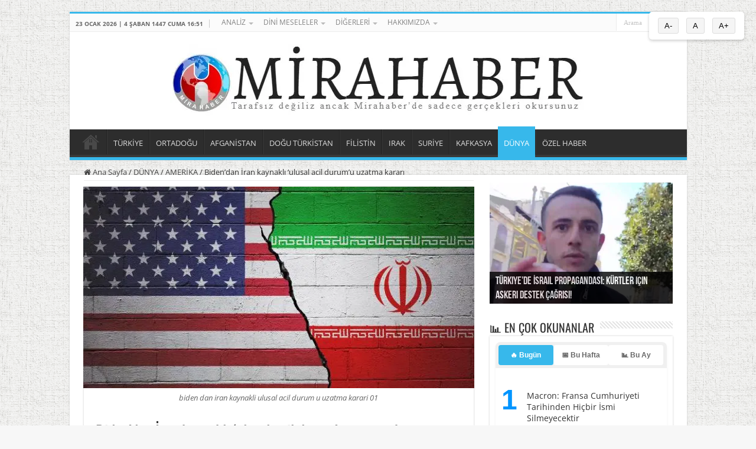

--- FILE ---
content_type: text/html; charset=UTF-8
request_url: https://www.mirahaber.com/bidendan-iran-kaynakli-ulusal-acil-durumu-uzatma-karari-1274771.html
body_size: 24890
content:
<!DOCTYPE html>
<html lang="tr" prefix="og: https://ogp.me/ns#" prefix="og: http://ogp.me/ns#">
<head>
<meta charset="UTF-8" />
<link rel="pingback" href="https://www.mirahaber.com/xmlrpc.php" />
<script data-cfasync="false" data-no-defer="1" data-no-minify="1" data-no-optimize="1">var ewww_webp_supported=!1;function check_webp_feature(A,e){var w;e=void 0!==e?e:function(){},ewww_webp_supported?e(ewww_webp_supported):((w=new Image).onload=function(){ewww_webp_supported=0<w.width&&0<w.height,e&&e(ewww_webp_supported)},w.onerror=function(){e&&e(!1)},w.src="data:image/webp;base64,"+{alpha:"UklGRkoAAABXRUJQVlA4WAoAAAAQAAAAAAAAAAAAQUxQSAwAAAARBxAR/Q9ERP8DAABWUDggGAAAABQBAJ0BKgEAAQAAAP4AAA3AAP7mtQAAAA=="}[A])}check_webp_feature("alpha");</script><script data-cfasync="false" data-no-defer="1" data-no-minify="1" data-no-optimize="1">var Arrive=function(c,w){"use strict";if(c.MutationObserver&&"undefined"!=typeof HTMLElement){var r,a=0,u=(r=HTMLElement.prototype.matches||HTMLElement.prototype.webkitMatchesSelector||HTMLElement.prototype.mozMatchesSelector||HTMLElement.prototype.msMatchesSelector,{matchesSelector:function(e,t){return e instanceof HTMLElement&&r.call(e,t)},addMethod:function(e,t,r){var a=e[t];e[t]=function(){return r.length==arguments.length?r.apply(this,arguments):"function"==typeof a?a.apply(this,arguments):void 0}},callCallbacks:function(e,t){t&&t.options.onceOnly&&1==t.firedElems.length&&(e=[e[0]]);for(var r,a=0;r=e[a];a++)r&&r.callback&&r.callback.call(r.elem,r.elem);t&&t.options.onceOnly&&1==t.firedElems.length&&t.me.unbindEventWithSelectorAndCallback.call(t.target,t.selector,t.callback)},checkChildNodesRecursively:function(e,t,r,a){for(var i,n=0;i=e[n];n++)r(i,t,a)&&a.push({callback:t.callback,elem:i}),0<i.childNodes.length&&u.checkChildNodesRecursively(i.childNodes,t,r,a)},mergeArrays:function(e,t){var r,a={};for(r in e)e.hasOwnProperty(r)&&(a[r]=e[r]);for(r in t)t.hasOwnProperty(r)&&(a[r]=t[r]);return a},toElementsArray:function(e){return e=void 0!==e&&("number"!=typeof e.length||e===c)?[e]:e}}),e=(l.prototype.addEvent=function(e,t,r,a){a={target:e,selector:t,options:r,callback:a,firedElems:[]};return this._beforeAdding&&this._beforeAdding(a),this._eventsBucket.push(a),a},l.prototype.removeEvent=function(e){for(var t,r=this._eventsBucket.length-1;t=this._eventsBucket[r];r--)e(t)&&(this._beforeRemoving&&this._beforeRemoving(t),(t=this._eventsBucket.splice(r,1))&&t.length&&(t[0].callback=null))},l.prototype.beforeAdding=function(e){this._beforeAdding=e},l.prototype.beforeRemoving=function(e){this._beforeRemoving=e},l),t=function(i,n){var o=new e,l=this,s={fireOnAttributesModification:!1};return o.beforeAdding(function(t){var e=t.target;e!==c.document&&e!==c||(e=document.getElementsByTagName("html")[0]);var r=new MutationObserver(function(e){n.call(this,e,t)}),a=i(t.options);r.observe(e,a),t.observer=r,t.me=l}),o.beforeRemoving(function(e){e.observer.disconnect()}),this.bindEvent=function(e,t,r){t=u.mergeArrays(s,t);for(var a=u.toElementsArray(this),i=0;i<a.length;i++)o.addEvent(a[i],e,t,r)},this.unbindEvent=function(){var r=u.toElementsArray(this);o.removeEvent(function(e){for(var t=0;t<r.length;t++)if(this===w||e.target===r[t])return!0;return!1})},this.unbindEventWithSelectorOrCallback=function(r){var a=u.toElementsArray(this),i=r,e="function"==typeof r?function(e){for(var t=0;t<a.length;t++)if((this===w||e.target===a[t])&&e.callback===i)return!0;return!1}:function(e){for(var t=0;t<a.length;t++)if((this===w||e.target===a[t])&&e.selector===r)return!0;return!1};o.removeEvent(e)},this.unbindEventWithSelectorAndCallback=function(r,a){var i=u.toElementsArray(this);o.removeEvent(function(e){for(var t=0;t<i.length;t++)if((this===w||e.target===i[t])&&e.selector===r&&e.callback===a)return!0;return!1})},this},i=new function(){var s={fireOnAttributesModification:!1,onceOnly:!1,existing:!1};function n(e,t,r){return!(!u.matchesSelector(e,t.selector)||(e._id===w&&(e._id=a++),-1!=t.firedElems.indexOf(e._id)))&&(t.firedElems.push(e._id),!0)}var c=(i=new t(function(e){var t={attributes:!1,childList:!0,subtree:!0};return e.fireOnAttributesModification&&(t.attributes=!0),t},function(e,i){e.forEach(function(e){var t=e.addedNodes,r=e.target,a=[];null!==t&&0<t.length?u.checkChildNodesRecursively(t,i,n,a):"attributes"===e.type&&n(r,i)&&a.push({callback:i.callback,elem:r}),u.callCallbacks(a,i)})})).bindEvent;return i.bindEvent=function(e,t,r){t=void 0===r?(r=t,s):u.mergeArrays(s,t);var a=u.toElementsArray(this);if(t.existing){for(var i=[],n=0;n<a.length;n++)for(var o=a[n].querySelectorAll(e),l=0;l<o.length;l++)i.push({callback:r,elem:o[l]});if(t.onceOnly&&i.length)return r.call(i[0].elem,i[0].elem);setTimeout(u.callCallbacks,1,i)}c.call(this,e,t,r)},i},o=new function(){var a={};function i(e,t){return u.matchesSelector(e,t.selector)}var n=(o=new t(function(){return{childList:!0,subtree:!0}},function(e,r){e.forEach(function(e){var t=e.removedNodes,e=[];null!==t&&0<t.length&&u.checkChildNodesRecursively(t,r,i,e),u.callCallbacks(e,r)})})).bindEvent;return o.bindEvent=function(e,t,r){t=void 0===r?(r=t,a):u.mergeArrays(a,t),n.call(this,e,t,r)},o};d(HTMLElement.prototype),d(NodeList.prototype),d(HTMLCollection.prototype),d(HTMLDocument.prototype),d(Window.prototype);var n={};return s(i,n,"unbindAllArrive"),s(o,n,"unbindAllLeave"),n}function l(){this._eventsBucket=[],this._beforeAdding=null,this._beforeRemoving=null}function s(e,t,r){u.addMethod(t,r,e.unbindEvent),u.addMethod(t,r,e.unbindEventWithSelectorOrCallback),u.addMethod(t,r,e.unbindEventWithSelectorAndCallback)}function d(e){e.arrive=i.bindEvent,s(i,e,"unbindArrive"),e.leave=o.bindEvent,s(o,e,"unbindLeave")}}(window,void 0),ewww_webp_supported=!1;function check_webp_feature(e,t){var r;ewww_webp_supported?t(ewww_webp_supported):((r=new Image).onload=function(){ewww_webp_supported=0<r.width&&0<r.height,t(ewww_webp_supported)},r.onerror=function(){t(!1)},r.src="data:image/webp;base64,"+{alpha:"UklGRkoAAABXRUJQVlA4WAoAAAAQAAAAAAAAAAAAQUxQSAwAAAARBxAR/Q9ERP8DAABWUDggGAAAABQBAJ0BKgEAAQAAAP4AAA3AAP7mtQAAAA==",animation:"UklGRlIAAABXRUJQVlA4WAoAAAASAAAAAAAAAAAAQU5JTQYAAAD/////AABBTk1GJgAAAAAAAAAAAAAAAAAAAGQAAABWUDhMDQAAAC8AAAAQBxAREYiI/gcA"}[e])}function ewwwLoadImages(e){if(e){for(var t=document.querySelectorAll(".batch-image img, .image-wrapper a, .ngg-pro-masonry-item a, .ngg-galleria-offscreen-seo-wrapper a"),r=0,a=t.length;r<a;r++)ewwwAttr(t[r],"data-src",t[r].getAttribute("data-webp")),ewwwAttr(t[r],"data-thumbnail",t[r].getAttribute("data-webp-thumbnail"));for(var i=document.querySelectorAll("div.woocommerce-product-gallery__image"),r=0,a=i.length;r<a;r++)ewwwAttr(i[r],"data-thumb",i[r].getAttribute("data-webp-thumb"))}for(var n=document.querySelectorAll("video"),r=0,a=n.length;r<a;r++)ewwwAttr(n[r],"poster",e?n[r].getAttribute("data-poster-webp"):n[r].getAttribute("data-poster-image"));for(var o,l=document.querySelectorAll("img.ewww_webp_lazy_load"),r=0,a=l.length;r<a;r++)e&&(ewwwAttr(l[r],"data-lazy-srcset",l[r].getAttribute("data-lazy-srcset-webp")),ewwwAttr(l[r],"data-srcset",l[r].getAttribute("data-srcset-webp")),ewwwAttr(l[r],"data-lazy-src",l[r].getAttribute("data-lazy-src-webp")),ewwwAttr(l[r],"data-src",l[r].getAttribute("data-src-webp")),ewwwAttr(l[r],"data-orig-file",l[r].getAttribute("data-webp-orig-file")),ewwwAttr(l[r],"data-medium-file",l[r].getAttribute("data-webp-medium-file")),ewwwAttr(l[r],"data-large-file",l[r].getAttribute("data-webp-large-file")),null!=(o=l[r].getAttribute("srcset"))&&!1!==o&&o.includes("R0lGOD")&&ewwwAttr(l[r],"src",l[r].getAttribute("data-lazy-src-webp"))),l[r].className=l[r].className.replace(/\bewww_webp_lazy_load\b/,"");for(var s=document.querySelectorAll(".ewww_webp"),r=0,a=s.length;r<a;r++)e?(ewwwAttr(s[r],"srcset",s[r].getAttribute("data-srcset-webp")),ewwwAttr(s[r],"src",s[r].getAttribute("data-src-webp")),ewwwAttr(s[r],"data-orig-file",s[r].getAttribute("data-webp-orig-file")),ewwwAttr(s[r],"data-medium-file",s[r].getAttribute("data-webp-medium-file")),ewwwAttr(s[r],"data-large-file",s[r].getAttribute("data-webp-large-file")),ewwwAttr(s[r],"data-large_image",s[r].getAttribute("data-webp-large_image")),ewwwAttr(s[r],"data-src",s[r].getAttribute("data-webp-src"))):(ewwwAttr(s[r],"srcset",s[r].getAttribute("data-srcset-img")),ewwwAttr(s[r],"src",s[r].getAttribute("data-src-img"))),s[r].className=s[r].className.replace(/\bewww_webp\b/,"ewww_webp_loaded");window.jQuery&&jQuery.fn.isotope&&jQuery.fn.imagesLoaded&&(jQuery(".fusion-posts-container-infinite").imagesLoaded(function(){jQuery(".fusion-posts-container-infinite").hasClass("isotope")&&jQuery(".fusion-posts-container-infinite").isotope()}),jQuery(".fusion-portfolio:not(.fusion-recent-works) .fusion-portfolio-wrapper").imagesLoaded(function(){jQuery(".fusion-portfolio:not(.fusion-recent-works) .fusion-portfolio-wrapper").isotope()}))}function ewwwWebPInit(e){ewwwLoadImages(e),ewwwNggLoadGalleries(e),document.arrive(".ewww_webp",function(){ewwwLoadImages(e)}),document.arrive(".ewww_webp_lazy_load",function(){ewwwLoadImages(e)}),document.arrive("videos",function(){ewwwLoadImages(e)}),"loading"==document.readyState?document.addEventListener("DOMContentLoaded",ewwwJSONParserInit):("undefined"!=typeof galleries&&ewwwNggParseGalleries(e),ewwwWooParseVariations(e))}function ewwwAttr(e,t,r){null!=r&&!1!==r&&e.setAttribute(t,r)}function ewwwJSONParserInit(){"undefined"!=typeof galleries&&check_webp_feature("alpha",ewwwNggParseGalleries),check_webp_feature("alpha",ewwwWooParseVariations)}function ewwwWooParseVariations(e){if(e)for(var t=document.querySelectorAll("form.variations_form"),r=0,a=t.length;r<a;r++){var i=t[r].getAttribute("data-product_variations"),n=!1;try{for(var o in i=JSON.parse(i))void 0!==i[o]&&void 0!==i[o].image&&(void 0!==i[o].image.src_webp&&(i[o].image.src=i[o].image.src_webp,n=!0),void 0!==i[o].image.srcset_webp&&(i[o].image.srcset=i[o].image.srcset_webp,n=!0),void 0!==i[o].image.full_src_webp&&(i[o].image.full_src=i[o].image.full_src_webp,n=!0),void 0!==i[o].image.gallery_thumbnail_src_webp&&(i[o].image.gallery_thumbnail_src=i[o].image.gallery_thumbnail_src_webp,n=!0),void 0!==i[o].image.thumb_src_webp&&(i[o].image.thumb_src=i[o].image.thumb_src_webp,n=!0));n&&ewwwAttr(t[r],"data-product_variations",JSON.stringify(i))}catch(e){}}}function ewwwNggParseGalleries(e){if(e)for(var t in galleries){var r=galleries[t];galleries[t].images_list=ewwwNggParseImageList(r.images_list)}}function ewwwNggLoadGalleries(e){e&&document.addEventListener("ngg.galleria.themeadded",function(e,t){window.ngg_galleria._create_backup=window.ngg_galleria.create,window.ngg_galleria.create=function(e,t){var r=$(e).data("id");return galleries["gallery_"+r].images_list=ewwwNggParseImageList(galleries["gallery_"+r].images_list),window.ngg_galleria._create_backup(e,t)}})}function ewwwNggParseImageList(e){for(var t in e){var r=e[t];if(void 0!==r["image-webp"]&&(e[t].image=r["image-webp"],delete e[t]["image-webp"]),void 0!==r["thumb-webp"]&&(e[t].thumb=r["thumb-webp"],delete e[t]["thumb-webp"]),void 0!==r.full_image_webp&&(e[t].full_image=r.full_image_webp,delete e[t].full_image_webp),void 0!==r.srcsets)for(var a in r.srcsets)nggSrcset=r.srcsets[a],void 0!==r.srcsets[a+"-webp"]&&(e[t].srcsets[a]=r.srcsets[a+"-webp"],delete e[t].srcsets[a+"-webp"]);if(void 0!==r.full_srcsets)for(var i in r.full_srcsets)nggFSrcset=r.full_srcsets[i],void 0!==r.full_srcsets[i+"-webp"]&&(e[t].full_srcsets[i]=r.full_srcsets[i+"-webp"],delete e[t].full_srcsets[i+"-webp"])}return e}check_webp_feature("alpha",ewwwWebPInit);</script><!-- Jetpack Site Verification Tags -->
<meta name="google-site-verification" content="ltj7k7BY3DpizULINt0_KQiblr0fXaKcDJAh41PA7ws" />

<!-- Rank Math PRO tarafından Arama Motoru Optimizasyonu - https://rankmath.com/ -->
<title>Biden&#039;dan İran kaynaklı &#039;ulusal acil durum&#039;u uzatma kararı - Mirahaber.com</title>
<meta name="description" content="Biden&#039;dan İran kaynaklı &#039;ulusal acil durum&#039;u uzatma kararı, haberini sitemizden okuyabilirsiniz."/>
<meta name="robots" content="follow, index, max-snippet:-1, max-video-preview:-1, max-image-preview:large"/>
<link rel="canonical" href="https://www.mirahaber.com/bidendan-iran-kaynakli-ulusal-acil-durumu-uzatma-karari-1274771.html" />
<meta property="og:locale" content="tr_TR" />
<meta property="og:type" content="article" />
<meta property="og:title" content="Biden&#039;dan İran kaynaklı &#039;ulusal acil durum&#039;u uzatma kararı - Mirahaber.com" />
<meta property="og:description" content="Biden&#039;dan İran kaynaklı &#039;ulusal acil durum&#039;u uzatma kararı, haberini sitemizden okuyabilirsiniz." />
<meta property="og:url" content="https://www.mirahaber.com/bidendan-iran-kaynakli-ulusal-acil-durumu-uzatma-karari-1274771.html" />
<meta property="og:site_name" content="Mira Haber" />
<meta property="article:publisher" content="https://www.facebook.com/profile.php?id=61558995732281" />
<meta property="article:section" content="AMERİKA" />
<meta property="og:updated_time" content="2024-05-27T04:34:20+03:00" />
<meta property="og:image" content="https://www.mirahaber.com/wp-content/uploads/2023/03/biden-dan-iran-kaynakli-ulusal-acil-durum-u-uzatma-karari-01.jpg" />
<meta property="og:image:secure_url" content="https://www.mirahaber.com/wp-content/uploads/2023/03/biden-dan-iran-kaynakli-ulusal-acil-durum-u-uzatma-karari-01.jpg" />
<meta property="og:image:width" content="640" />
<meta property="og:image:height" content="360" />
<meta property="og:image:alt" content="Biden&#039;dan İran kaynaklı &#039;ulusal acil durum&#039;u uzatma kararı" />
<meta property="og:image:type" content="image/jpeg" />
<meta property="article:published_time" content="2023-03-10T23:39:16+03:00" />
<meta property="article:modified_time" content="2024-05-27T04:34:20+03:00" />
<meta name="twitter:card" content="summary" />
<meta name="twitter:title" content="Biden&#039;dan İran kaynaklı &#039;ulusal acil durum&#039;u uzatma kararı - Mirahaber.com" />
<meta name="twitter:description" content="Biden&#039;dan İran kaynaklı &#039;ulusal acil durum&#039;u uzatma kararı, haberini sitemizden okuyabilirsiniz." />
<meta name="twitter:image" content="https://www.mirahaber.com/wp-content/uploads/2023/03/biden-dan-iran-kaynakli-ulusal-acil-durum-u-uzatma-karari-01.jpg" />
<meta name="twitter:label1" content="Okuma süresi" />
<meta name="twitter:data1" content="Bir dakikadan az" />
<script type="application/ld+json" class="rank-math-schema-pro">{"@context":"https://schema.org","@graph":[{"@type":"Organization","@id":"https://www.mirahaber.com/#organization","name":"Mira Haber","sameAs":["https://www.facebook.com/profile.php?id=61558995732281"],"logo":{"@type":"ImageObject","@id":"https://www.mirahaber.com/#logo","url":"https://www.mirahaber.com/wp-content/uploads/2020/04/logo-mirahaber-76x75-76.png","contentUrl":"https://www.mirahaber.com/wp-content/uploads/2020/04/logo-mirahaber-76x75-76.png","caption":"Mira Haber","inLanguage":"tr","width":"76","height":"75"}},{"@type":"WebSite","@id":"https://www.mirahaber.com/#website","url":"https://www.mirahaber.com","name":"Mira Haber","publisher":{"@id":"https://www.mirahaber.com/#organization"},"inLanguage":"tr"},{"@type":"ImageObject","@id":"https://www.mirahaber.com/wp-content/uploads/2023/03/biden-dan-iran-kaynakli-ulusal-acil-durum-u-uzatma-karari-01.jpg","url":"https://www.mirahaber.com/wp-content/uploads/2023/03/biden-dan-iran-kaynakli-ulusal-acil-durum-u-uzatma-karari-01.jpg","width":"640","height":"360","caption":"Biden'dan \u0130ran kaynakl\u0131 'ulusal acil durum'u uzatma karar\u0131","inLanguage":"tr"},{"@type":"BreadcrumbList","@id":"https://www.mirahaber.com/bidendan-iran-kaynakli-ulusal-acil-durumu-uzatma-karari-1274771.html#breadcrumb","itemListElement":[{"@type":"ListItem","position":"1","item":{"@id":"https://www.mirahaber.com","name":"Anasayfa"}},{"@type":"ListItem","position":"2","item":{"@id":"https://www.mirahaber.com/bidendan-iran-kaynakli-ulusal-acil-durumu-uzatma-karari-1274771.html","name":"Biden&#8217;dan \u0130ran kaynakl\u0131 &#8216;ulusal acil durum&#8217;u uzatma karar\u0131"}}]},{"@type":"WebPage","@id":"https://www.mirahaber.com/bidendan-iran-kaynakli-ulusal-acil-durumu-uzatma-karari-1274771.html#webpage","url":"https://www.mirahaber.com/bidendan-iran-kaynakli-ulusal-acil-durumu-uzatma-karari-1274771.html","name":"Biden&#039;dan \u0130ran kaynakl\u0131 &#039;ulusal acil durum&#039;u uzatma karar\u0131 - Mirahaber.com","datePublished":"2023-03-10T23:39:16+03:00","dateModified":"2024-05-27T04:34:20+03:00","isPartOf":{"@id":"https://www.mirahaber.com/#website"},"primaryImageOfPage":{"@id":"https://www.mirahaber.com/wp-content/uploads/2023/03/biden-dan-iran-kaynakli-ulusal-acil-durum-u-uzatma-karari-01.jpg"},"inLanguage":"tr","breadcrumb":{"@id":"https://www.mirahaber.com/bidendan-iran-kaynakli-ulusal-acil-durumu-uzatma-karari-1274771.html#breadcrumb"}},{"@type":"Person","@id":"https://www.mirahaber.com/bidendan-iran-kaynakli-ulusal-acil-durumu-uzatma-karari-1274771.html#author","image":{"@type":"ImageObject","@id":"https://secure.gravatar.com/avatar/?s=96&amp;d=mm&amp;r=g","url":"https://secure.gravatar.com/avatar/?s=96&amp;d=mm&amp;r=g","inLanguage":"tr"},"worksFor":{"@id":"https://www.mirahaber.com/#organization"}},{"@type":"NewsArticle","headline":"Biden&#039;dan \u0130ran kaynakl\u0131 &#039;ulusal acil durum&#039;u uzatma karar\u0131 - Mirahaber.com - Mirahaber.com","datePublished":"2023-03-10T23:39:16+03:00","dateModified":"2024-05-27T04:34:20+03:00","author":{"@id":"https://www.mirahaber.com/bidendan-iran-kaynakli-ulusal-acil-durumu-uzatma-karari-1274771.html#author"},"publisher":{"@id":"https://www.mirahaber.com/#organization"},"description":"Biden'dan \u0130ran kaynakl\u0131 'ulusal acil durum'u uzatma karar\u0131, haberini sitemizden okuyabilirsiniz.","copyrightYear":"2024","copyrightHolder":{"@id":"https://www.mirahaber.com/#organization"},"name":"Biden&#039;dan \u0130ran kaynakl\u0131 &#039;ulusal acil durum&#039;u uzatma karar\u0131 - Mirahaber.com - Mirahaber.com","@id":"https://www.mirahaber.com/bidendan-iran-kaynakli-ulusal-acil-durumu-uzatma-karari-1274771.html#richSnippet","isPartOf":{"@id":"https://www.mirahaber.com/bidendan-iran-kaynakli-ulusal-acil-durumu-uzatma-karari-1274771.html#webpage"},"image":{"@id":"https://www.mirahaber.com/wp-content/uploads/2023/03/biden-dan-iran-kaynakli-ulusal-acil-durum-u-uzatma-karari-01.jpg"},"inLanguage":"tr","mainEntityOfPage":{"@id":"https://www.mirahaber.com/bidendan-iran-kaynakli-ulusal-acil-durumu-uzatma-karari-1274771.html#webpage"}}]}</script>
<!-- /Rank Math WordPress SEO eklentisi -->

<link rel="alternate" type="application/rss+xml" title="Mira Haber - Ortadoğu Bağımsız Muhabir Ajansı &raquo; akışı" href="https://www.mirahaber.com/feed" />
<link rel="alternate" type="application/rss+xml" title="Mira Haber - Ortadoğu Bağımsız Muhabir Ajansı &raquo; yorum akışı" href="https://www.mirahaber.com/comments/feed" />
<script type="text/javascript" id="wpp-js" src="https://www.mirahaber.com/wp-content/plugins/wordpress-popular-posts/assets/js/wpp.min.js?ver=7.3.6" data-sampling="0" data-sampling-rate="100" data-api-url="https://www.mirahaber.com/wp-json/wordpress-popular-posts" data-post-id="1274771" data-token="a7e233538d" data-lang="0" data-debug="0"></script>
<link rel="alternate" title="oEmbed (JSON)" type="application/json+oembed" href="https://www.mirahaber.com/wp-json/oembed/1.0/embed?url=https%3A%2F%2Fwww.mirahaber.com%2Fbidendan-iran-kaynakli-ulusal-acil-durumu-uzatma-karari-1274771.html" />
<link rel="alternate" title="oEmbed (XML)" type="text/xml+oembed" href="https://www.mirahaber.com/wp-json/oembed/1.0/embed?url=https%3A%2F%2Fwww.mirahaber.com%2Fbidendan-iran-kaynakli-ulusal-acil-durumu-uzatma-karari-1274771.html&#038;format=xml" />
<style id='wp-img-auto-sizes-contain-inline-css' type='text/css'>
img:is([sizes=auto i],[sizes^="auto," i]){contain-intrinsic-size:3000px 1500px}
/*# sourceURL=wp-img-auto-sizes-contain-inline-css */
</style>
<link rel='stylesheet' id='jetpack_related-posts-css' href='https://www.mirahaber.com/wp-content/plugins/jetpack/modules/related-posts/related-posts.css' type='text/css' media='all' />
<link rel='stylesheet' id='dashicons-css' href='https://www.mirahaber.com/wp-includes/css/dashicons.min.css' type='text/css' media='all' />
<link rel='stylesheet' id='post-views-counter-frontend-css' href='https://www.mirahaber.com/wp-content/plugins/post-views-counter/css/frontend.css' type='text/css' media='all' />
<style id='classic-theme-styles-inline-css' type='text/css'>
/*! This file is auto-generated */
.wp-block-button__link{color:#fff;background-color:#32373c;border-radius:9999px;box-shadow:none;text-decoration:none;padding:calc(.667em + 2px) calc(1.333em + 2px);font-size:1.125em}.wp-block-file__button{background:#32373c;color:#fff;text-decoration:none}
/*# sourceURL=/wp-includes/css/classic-themes.min.css */
</style>
<link rel='stylesheet' id='wordpress-popular-posts-css-css' href='https://www.mirahaber.com/wp-content/plugins/wordpress-popular-posts/assets/css/wpp.css' type='text/css' media='all' />
<link rel='stylesheet' id='tie-style-css' href='https://www.mirahaber.com/wp-content/themes/sahifa/style.css' type='text/css' media='all' />
<link rel='stylesheet' id='tie-ilightbox-skin-css' href='https://www.mirahaber.com/wp-content/themes/sahifa/css/ilightbox/dark-skin/skin.css' type='text/css' media='all' />
<style type="text/css">@font-face {font-family:Open Sans;font-style:normal;font-weight:300;src:url(/cf-fonts/s/open-sans/5.0.20/cyrillic/300/normal.woff2);unicode-range:U+0301,U+0400-045F,U+0490-0491,U+04B0-04B1,U+2116;font-display:swap;}@font-face {font-family:Open Sans;font-style:normal;font-weight:300;src:url(/cf-fonts/s/open-sans/5.0.20/hebrew/300/normal.woff2);unicode-range:U+0590-05FF,U+200C-2010,U+20AA,U+25CC,U+FB1D-FB4F;font-display:swap;}@font-face {font-family:Open Sans;font-style:normal;font-weight:300;src:url(/cf-fonts/s/open-sans/5.0.20/latin/300/normal.woff2);unicode-range:U+0000-00FF,U+0131,U+0152-0153,U+02BB-02BC,U+02C6,U+02DA,U+02DC,U+0304,U+0308,U+0329,U+2000-206F,U+2074,U+20AC,U+2122,U+2191,U+2193,U+2212,U+2215,U+FEFF,U+FFFD;font-display:swap;}@font-face {font-family:Open Sans;font-style:normal;font-weight:300;src:url(/cf-fonts/s/open-sans/5.0.20/greek-ext/300/normal.woff2);unicode-range:U+1F00-1FFF;font-display:swap;}@font-face {font-family:Open Sans;font-style:normal;font-weight:300;src:url(/cf-fonts/s/open-sans/5.0.20/cyrillic-ext/300/normal.woff2);unicode-range:U+0460-052F,U+1C80-1C88,U+20B4,U+2DE0-2DFF,U+A640-A69F,U+FE2E-FE2F;font-display:swap;}@font-face {font-family:Open Sans;font-style:normal;font-weight:300;src:url(/cf-fonts/s/open-sans/5.0.20/greek/300/normal.woff2);unicode-range:U+0370-03FF;font-display:swap;}@font-face {font-family:Open Sans;font-style:normal;font-weight:300;src:url(/cf-fonts/s/open-sans/5.0.20/vietnamese/300/normal.woff2);unicode-range:U+0102-0103,U+0110-0111,U+0128-0129,U+0168-0169,U+01A0-01A1,U+01AF-01B0,U+0300-0301,U+0303-0304,U+0308-0309,U+0323,U+0329,U+1EA0-1EF9,U+20AB;font-display:swap;}@font-face {font-family:Open Sans;font-style:normal;font-weight:300;src:url(/cf-fonts/s/open-sans/5.0.20/latin-ext/300/normal.woff2);unicode-range:U+0100-02AF,U+0304,U+0308,U+0329,U+1E00-1E9F,U+1EF2-1EFF,U+2020,U+20A0-20AB,U+20AD-20CF,U+2113,U+2C60-2C7F,U+A720-A7FF;font-display:swap;}@font-face {font-family:Open Sans;font-style:italic;font-weight:300;src:url(/cf-fonts/s/open-sans/5.0.20/hebrew/300/italic.woff2);unicode-range:U+0590-05FF,U+200C-2010,U+20AA,U+25CC,U+FB1D-FB4F;font-display:swap;}@font-face {font-family:Open Sans;font-style:italic;font-weight:300;src:url(/cf-fonts/s/open-sans/5.0.20/latin/300/italic.woff2);unicode-range:U+0000-00FF,U+0131,U+0152-0153,U+02BB-02BC,U+02C6,U+02DA,U+02DC,U+0304,U+0308,U+0329,U+2000-206F,U+2074,U+20AC,U+2122,U+2191,U+2193,U+2212,U+2215,U+FEFF,U+FFFD;font-display:swap;}@font-face {font-family:Open Sans;font-style:italic;font-weight:300;src:url(/cf-fonts/s/open-sans/5.0.20/cyrillic-ext/300/italic.woff2);unicode-range:U+0460-052F,U+1C80-1C88,U+20B4,U+2DE0-2DFF,U+A640-A69F,U+FE2E-FE2F;font-display:swap;}@font-face {font-family:Open Sans;font-style:italic;font-weight:300;src:url(/cf-fonts/s/open-sans/5.0.20/greek-ext/300/italic.woff2);unicode-range:U+1F00-1FFF;font-display:swap;}@font-face {font-family:Open Sans;font-style:italic;font-weight:300;src:url(/cf-fonts/s/open-sans/5.0.20/vietnamese/300/italic.woff2);unicode-range:U+0102-0103,U+0110-0111,U+0128-0129,U+0168-0169,U+01A0-01A1,U+01AF-01B0,U+0300-0301,U+0303-0304,U+0308-0309,U+0323,U+0329,U+1EA0-1EF9,U+20AB;font-display:swap;}@font-face {font-family:Open Sans;font-style:italic;font-weight:300;src:url(/cf-fonts/s/open-sans/5.0.20/cyrillic/300/italic.woff2);unicode-range:U+0301,U+0400-045F,U+0490-0491,U+04B0-04B1,U+2116;font-display:swap;}@font-face {font-family:Open Sans;font-style:italic;font-weight:300;src:url(/cf-fonts/s/open-sans/5.0.20/greek/300/italic.woff2);unicode-range:U+0370-03FF;font-display:swap;}@font-face {font-family:Open Sans;font-style:italic;font-weight:300;src:url(/cf-fonts/s/open-sans/5.0.20/latin-ext/300/italic.woff2);unicode-range:U+0100-02AF,U+0304,U+0308,U+0329,U+1E00-1E9F,U+1EF2-1EFF,U+2020,U+20A0-20AB,U+20AD-20CF,U+2113,U+2C60-2C7F,U+A720-A7FF;font-display:swap;}@font-face {font-family:Open Sans;font-style:normal;font-weight:400;src:url(/cf-fonts/s/open-sans/5.0.20/greek/400/normal.woff2);unicode-range:U+0370-03FF;font-display:swap;}@font-face {font-family:Open Sans;font-style:normal;font-weight:400;src:url(/cf-fonts/s/open-sans/5.0.20/greek-ext/400/normal.woff2);unicode-range:U+1F00-1FFF;font-display:swap;}@font-face {font-family:Open Sans;font-style:normal;font-weight:400;src:url(/cf-fonts/s/open-sans/5.0.20/cyrillic-ext/400/normal.woff2);unicode-range:U+0460-052F,U+1C80-1C88,U+20B4,U+2DE0-2DFF,U+A640-A69F,U+FE2E-FE2F;font-display:swap;}@font-face {font-family:Open Sans;font-style:normal;font-weight:400;src:url(/cf-fonts/s/open-sans/5.0.20/vietnamese/400/normal.woff2);unicode-range:U+0102-0103,U+0110-0111,U+0128-0129,U+0168-0169,U+01A0-01A1,U+01AF-01B0,U+0300-0301,U+0303-0304,U+0308-0309,U+0323,U+0329,U+1EA0-1EF9,U+20AB;font-display:swap;}@font-face {font-family:Open Sans;font-style:normal;font-weight:400;src:url(/cf-fonts/s/open-sans/5.0.20/latin/400/normal.woff2);unicode-range:U+0000-00FF,U+0131,U+0152-0153,U+02BB-02BC,U+02C6,U+02DA,U+02DC,U+0304,U+0308,U+0329,U+2000-206F,U+2074,U+20AC,U+2122,U+2191,U+2193,U+2212,U+2215,U+FEFF,U+FFFD;font-display:swap;}@font-face {font-family:Open Sans;font-style:normal;font-weight:400;src:url(/cf-fonts/s/open-sans/5.0.20/cyrillic/400/normal.woff2);unicode-range:U+0301,U+0400-045F,U+0490-0491,U+04B0-04B1,U+2116;font-display:swap;}@font-face {font-family:Open Sans;font-style:normal;font-weight:400;src:url(/cf-fonts/s/open-sans/5.0.20/hebrew/400/normal.woff2);unicode-range:U+0590-05FF,U+200C-2010,U+20AA,U+25CC,U+FB1D-FB4F;font-display:swap;}@font-face {font-family:Open Sans;font-style:normal;font-weight:400;src:url(/cf-fonts/s/open-sans/5.0.20/latin-ext/400/normal.woff2);unicode-range:U+0100-02AF,U+0304,U+0308,U+0329,U+1E00-1E9F,U+1EF2-1EFF,U+2020,U+20A0-20AB,U+20AD-20CF,U+2113,U+2C60-2C7F,U+A720-A7FF;font-display:swap;}@font-face {font-family:Open Sans;font-style:italic;font-weight:400;src:url(/cf-fonts/s/open-sans/5.0.20/greek-ext/400/italic.woff2);unicode-range:U+1F00-1FFF;font-display:swap;}@font-face {font-family:Open Sans;font-style:italic;font-weight:400;src:url(/cf-fonts/s/open-sans/5.0.20/latin/400/italic.woff2);unicode-range:U+0000-00FF,U+0131,U+0152-0153,U+02BB-02BC,U+02C6,U+02DA,U+02DC,U+0304,U+0308,U+0329,U+2000-206F,U+2074,U+20AC,U+2122,U+2191,U+2193,U+2212,U+2215,U+FEFF,U+FFFD;font-display:swap;}@font-face {font-family:Open Sans;font-style:italic;font-weight:400;src:url(/cf-fonts/s/open-sans/5.0.20/latin-ext/400/italic.woff2);unicode-range:U+0100-02AF,U+0304,U+0308,U+0329,U+1E00-1E9F,U+1EF2-1EFF,U+2020,U+20A0-20AB,U+20AD-20CF,U+2113,U+2C60-2C7F,U+A720-A7FF;font-display:swap;}@font-face {font-family:Open Sans;font-style:italic;font-weight:400;src:url(/cf-fonts/s/open-sans/5.0.20/vietnamese/400/italic.woff2);unicode-range:U+0102-0103,U+0110-0111,U+0128-0129,U+0168-0169,U+01A0-01A1,U+01AF-01B0,U+0300-0301,U+0303-0304,U+0308-0309,U+0323,U+0329,U+1EA0-1EF9,U+20AB;font-display:swap;}@font-face {font-family:Open Sans;font-style:italic;font-weight:400;src:url(/cf-fonts/s/open-sans/5.0.20/hebrew/400/italic.woff2);unicode-range:U+0590-05FF,U+200C-2010,U+20AA,U+25CC,U+FB1D-FB4F;font-display:swap;}@font-face {font-family:Open Sans;font-style:italic;font-weight:400;src:url(/cf-fonts/s/open-sans/5.0.20/greek/400/italic.woff2);unicode-range:U+0370-03FF;font-display:swap;}@font-face {font-family:Open Sans;font-style:italic;font-weight:400;src:url(/cf-fonts/s/open-sans/5.0.20/cyrillic-ext/400/italic.woff2);unicode-range:U+0460-052F,U+1C80-1C88,U+20B4,U+2DE0-2DFF,U+A640-A69F,U+FE2E-FE2F;font-display:swap;}@font-face {font-family:Open Sans;font-style:italic;font-weight:400;src:url(/cf-fonts/s/open-sans/5.0.20/cyrillic/400/italic.woff2);unicode-range:U+0301,U+0400-045F,U+0490-0491,U+04B0-04B1,U+2116;font-display:swap;}@font-face {font-family:Open Sans;font-style:normal;font-weight:600;src:url(/cf-fonts/s/open-sans/5.0.20/vietnamese/600/normal.woff2);unicode-range:U+0102-0103,U+0110-0111,U+0128-0129,U+0168-0169,U+01A0-01A1,U+01AF-01B0,U+0300-0301,U+0303-0304,U+0308-0309,U+0323,U+0329,U+1EA0-1EF9,U+20AB;font-display:swap;}@font-face {font-family:Open Sans;font-style:normal;font-weight:600;src:url(/cf-fonts/s/open-sans/5.0.20/cyrillic/600/normal.woff2);unicode-range:U+0301,U+0400-045F,U+0490-0491,U+04B0-04B1,U+2116;font-display:swap;}@font-face {font-family:Open Sans;font-style:normal;font-weight:600;src:url(/cf-fonts/s/open-sans/5.0.20/latin-ext/600/normal.woff2);unicode-range:U+0100-02AF,U+0304,U+0308,U+0329,U+1E00-1E9F,U+1EF2-1EFF,U+2020,U+20A0-20AB,U+20AD-20CF,U+2113,U+2C60-2C7F,U+A720-A7FF;font-display:swap;}@font-face {font-family:Open Sans;font-style:normal;font-weight:600;src:url(/cf-fonts/s/open-sans/5.0.20/greek/600/normal.woff2);unicode-range:U+0370-03FF;font-display:swap;}@font-face {font-family:Open Sans;font-style:normal;font-weight:600;src:url(/cf-fonts/s/open-sans/5.0.20/latin/600/normal.woff2);unicode-range:U+0000-00FF,U+0131,U+0152-0153,U+02BB-02BC,U+02C6,U+02DA,U+02DC,U+0304,U+0308,U+0329,U+2000-206F,U+2074,U+20AC,U+2122,U+2191,U+2193,U+2212,U+2215,U+FEFF,U+FFFD;font-display:swap;}@font-face {font-family:Open Sans;font-style:normal;font-weight:600;src:url(/cf-fonts/s/open-sans/5.0.20/cyrillic-ext/600/normal.woff2);unicode-range:U+0460-052F,U+1C80-1C88,U+20B4,U+2DE0-2DFF,U+A640-A69F,U+FE2E-FE2F;font-display:swap;}@font-face {font-family:Open Sans;font-style:normal;font-weight:600;src:url(/cf-fonts/s/open-sans/5.0.20/hebrew/600/normal.woff2);unicode-range:U+0590-05FF,U+200C-2010,U+20AA,U+25CC,U+FB1D-FB4F;font-display:swap;}@font-face {font-family:Open Sans;font-style:normal;font-weight:600;src:url(/cf-fonts/s/open-sans/5.0.20/greek-ext/600/normal.woff2);unicode-range:U+1F00-1FFF;font-display:swap;}@font-face {font-family:Open Sans;font-style:italic;font-weight:600;src:url(/cf-fonts/s/open-sans/5.0.20/cyrillic-ext/600/italic.woff2);unicode-range:U+0460-052F,U+1C80-1C88,U+20B4,U+2DE0-2DFF,U+A640-A69F,U+FE2E-FE2F;font-display:swap;}@font-face {font-family:Open Sans;font-style:italic;font-weight:600;src:url(/cf-fonts/s/open-sans/5.0.20/vietnamese/600/italic.woff2);unicode-range:U+0102-0103,U+0110-0111,U+0128-0129,U+0168-0169,U+01A0-01A1,U+01AF-01B0,U+0300-0301,U+0303-0304,U+0308-0309,U+0323,U+0329,U+1EA0-1EF9,U+20AB;font-display:swap;}@font-face {font-family:Open Sans;font-style:italic;font-weight:600;src:url(/cf-fonts/s/open-sans/5.0.20/hebrew/600/italic.woff2);unicode-range:U+0590-05FF,U+200C-2010,U+20AA,U+25CC,U+FB1D-FB4F;font-display:swap;}@font-face {font-family:Open Sans;font-style:italic;font-weight:600;src:url(/cf-fonts/s/open-sans/5.0.20/latin-ext/600/italic.woff2);unicode-range:U+0100-02AF,U+0304,U+0308,U+0329,U+1E00-1E9F,U+1EF2-1EFF,U+2020,U+20A0-20AB,U+20AD-20CF,U+2113,U+2C60-2C7F,U+A720-A7FF;font-display:swap;}@font-face {font-family:Open Sans;font-style:italic;font-weight:600;src:url(/cf-fonts/s/open-sans/5.0.20/greek/600/italic.woff2);unicode-range:U+0370-03FF;font-display:swap;}@font-face {font-family:Open Sans;font-style:italic;font-weight:600;src:url(/cf-fonts/s/open-sans/5.0.20/cyrillic/600/italic.woff2);unicode-range:U+0301,U+0400-045F,U+0490-0491,U+04B0-04B1,U+2116;font-display:swap;}@font-face {font-family:Open Sans;font-style:italic;font-weight:600;src:url(/cf-fonts/s/open-sans/5.0.20/latin/600/italic.woff2);unicode-range:U+0000-00FF,U+0131,U+0152-0153,U+02BB-02BC,U+02C6,U+02DA,U+02DC,U+0304,U+0308,U+0329,U+2000-206F,U+2074,U+20AC,U+2122,U+2191,U+2193,U+2212,U+2215,U+FEFF,U+FFFD;font-display:swap;}@font-face {font-family:Open Sans;font-style:italic;font-weight:600;src:url(/cf-fonts/s/open-sans/5.0.20/greek-ext/600/italic.woff2);unicode-range:U+1F00-1FFF;font-display:swap;}@font-face {font-family:Open Sans;font-style:normal;font-weight:700;src:url(/cf-fonts/s/open-sans/5.0.20/cyrillic-ext/700/normal.woff2);unicode-range:U+0460-052F,U+1C80-1C88,U+20B4,U+2DE0-2DFF,U+A640-A69F,U+FE2E-FE2F;font-display:swap;}@font-face {font-family:Open Sans;font-style:normal;font-weight:700;src:url(/cf-fonts/s/open-sans/5.0.20/greek-ext/700/normal.woff2);unicode-range:U+1F00-1FFF;font-display:swap;}@font-face {font-family:Open Sans;font-style:normal;font-weight:700;src:url(/cf-fonts/s/open-sans/5.0.20/latin/700/normal.woff2);unicode-range:U+0000-00FF,U+0131,U+0152-0153,U+02BB-02BC,U+02C6,U+02DA,U+02DC,U+0304,U+0308,U+0329,U+2000-206F,U+2074,U+20AC,U+2122,U+2191,U+2193,U+2212,U+2215,U+FEFF,U+FFFD;font-display:swap;}@font-face {font-family:Open Sans;font-style:normal;font-weight:700;src:url(/cf-fonts/s/open-sans/5.0.20/latin-ext/700/normal.woff2);unicode-range:U+0100-02AF,U+0304,U+0308,U+0329,U+1E00-1E9F,U+1EF2-1EFF,U+2020,U+20A0-20AB,U+20AD-20CF,U+2113,U+2C60-2C7F,U+A720-A7FF;font-display:swap;}@font-face {font-family:Open Sans;font-style:normal;font-weight:700;src:url(/cf-fonts/s/open-sans/5.0.20/vietnamese/700/normal.woff2);unicode-range:U+0102-0103,U+0110-0111,U+0128-0129,U+0168-0169,U+01A0-01A1,U+01AF-01B0,U+0300-0301,U+0303-0304,U+0308-0309,U+0323,U+0329,U+1EA0-1EF9,U+20AB;font-display:swap;}@font-face {font-family:Open Sans;font-style:normal;font-weight:700;src:url(/cf-fonts/s/open-sans/5.0.20/hebrew/700/normal.woff2);unicode-range:U+0590-05FF,U+200C-2010,U+20AA,U+25CC,U+FB1D-FB4F;font-display:swap;}@font-face {font-family:Open Sans;font-style:normal;font-weight:700;src:url(/cf-fonts/s/open-sans/5.0.20/greek/700/normal.woff2);unicode-range:U+0370-03FF;font-display:swap;}@font-face {font-family:Open Sans;font-style:normal;font-weight:700;src:url(/cf-fonts/s/open-sans/5.0.20/cyrillic/700/normal.woff2);unicode-range:U+0301,U+0400-045F,U+0490-0491,U+04B0-04B1,U+2116;font-display:swap;}@font-face {font-family:Open Sans;font-style:italic;font-weight:700;src:url(/cf-fonts/s/open-sans/5.0.20/greek-ext/700/italic.woff2);unicode-range:U+1F00-1FFF;font-display:swap;}@font-face {font-family:Open Sans;font-style:italic;font-weight:700;src:url(/cf-fonts/s/open-sans/5.0.20/vietnamese/700/italic.woff2);unicode-range:U+0102-0103,U+0110-0111,U+0128-0129,U+0168-0169,U+01A0-01A1,U+01AF-01B0,U+0300-0301,U+0303-0304,U+0308-0309,U+0323,U+0329,U+1EA0-1EF9,U+20AB;font-display:swap;}@font-face {font-family:Open Sans;font-style:italic;font-weight:700;src:url(/cf-fonts/s/open-sans/5.0.20/cyrillic-ext/700/italic.woff2);unicode-range:U+0460-052F,U+1C80-1C88,U+20B4,U+2DE0-2DFF,U+A640-A69F,U+FE2E-FE2F;font-display:swap;}@font-face {font-family:Open Sans;font-style:italic;font-weight:700;src:url(/cf-fonts/s/open-sans/5.0.20/hebrew/700/italic.woff2);unicode-range:U+0590-05FF,U+200C-2010,U+20AA,U+25CC,U+FB1D-FB4F;font-display:swap;}@font-face {font-family:Open Sans;font-style:italic;font-weight:700;src:url(/cf-fonts/s/open-sans/5.0.20/latin/700/italic.woff2);unicode-range:U+0000-00FF,U+0131,U+0152-0153,U+02BB-02BC,U+02C6,U+02DA,U+02DC,U+0304,U+0308,U+0329,U+2000-206F,U+2074,U+20AC,U+2122,U+2191,U+2193,U+2212,U+2215,U+FEFF,U+FFFD;font-display:swap;}@font-face {font-family:Open Sans;font-style:italic;font-weight:700;src:url(/cf-fonts/s/open-sans/5.0.20/latin-ext/700/italic.woff2);unicode-range:U+0100-02AF,U+0304,U+0308,U+0329,U+1E00-1E9F,U+1EF2-1EFF,U+2020,U+20A0-20AB,U+20AD-20CF,U+2113,U+2C60-2C7F,U+A720-A7FF;font-display:swap;}@font-face {font-family:Open Sans;font-style:italic;font-weight:700;src:url(/cf-fonts/s/open-sans/5.0.20/greek/700/italic.woff2);unicode-range:U+0370-03FF;font-display:swap;}@font-face {font-family:Open Sans;font-style:italic;font-weight:700;src:url(/cf-fonts/s/open-sans/5.0.20/cyrillic/700/italic.woff2);unicode-range:U+0301,U+0400-045F,U+0490-0491,U+04B0-04B1,U+2116;font-display:swap;}@font-face {font-family:Open Sans;font-style:normal;font-weight:800;src:url(/cf-fonts/s/open-sans/5.0.20/greek-ext/800/normal.woff2);unicode-range:U+1F00-1FFF;font-display:swap;}@font-face {font-family:Open Sans;font-style:normal;font-weight:800;src:url(/cf-fonts/s/open-sans/5.0.20/latin-ext/800/normal.woff2);unicode-range:U+0100-02AF,U+0304,U+0308,U+0329,U+1E00-1E9F,U+1EF2-1EFF,U+2020,U+20A0-20AB,U+20AD-20CF,U+2113,U+2C60-2C7F,U+A720-A7FF;font-display:swap;}@font-face {font-family:Open Sans;font-style:normal;font-weight:800;src:url(/cf-fonts/s/open-sans/5.0.20/hebrew/800/normal.woff2);unicode-range:U+0590-05FF,U+200C-2010,U+20AA,U+25CC,U+FB1D-FB4F;font-display:swap;}@font-face {font-family:Open Sans;font-style:normal;font-weight:800;src:url(/cf-fonts/s/open-sans/5.0.20/latin/800/normal.woff2);unicode-range:U+0000-00FF,U+0131,U+0152-0153,U+02BB-02BC,U+02C6,U+02DA,U+02DC,U+0304,U+0308,U+0329,U+2000-206F,U+2074,U+20AC,U+2122,U+2191,U+2193,U+2212,U+2215,U+FEFF,U+FFFD;font-display:swap;}@font-face {font-family:Open Sans;font-style:normal;font-weight:800;src:url(/cf-fonts/s/open-sans/5.0.20/cyrillic/800/normal.woff2);unicode-range:U+0301,U+0400-045F,U+0490-0491,U+04B0-04B1,U+2116;font-display:swap;}@font-face {font-family:Open Sans;font-style:normal;font-weight:800;src:url(/cf-fonts/s/open-sans/5.0.20/greek/800/normal.woff2);unicode-range:U+0370-03FF;font-display:swap;}@font-face {font-family:Open Sans;font-style:normal;font-weight:800;src:url(/cf-fonts/s/open-sans/5.0.20/vietnamese/800/normal.woff2);unicode-range:U+0102-0103,U+0110-0111,U+0128-0129,U+0168-0169,U+01A0-01A1,U+01AF-01B0,U+0300-0301,U+0303-0304,U+0308-0309,U+0323,U+0329,U+1EA0-1EF9,U+20AB;font-display:swap;}@font-face {font-family:Open Sans;font-style:normal;font-weight:800;src:url(/cf-fonts/s/open-sans/5.0.20/cyrillic-ext/800/normal.woff2);unicode-range:U+0460-052F,U+1C80-1C88,U+20B4,U+2DE0-2DFF,U+A640-A69F,U+FE2E-FE2F;font-display:swap;}@font-face {font-family:Open Sans;font-style:italic;font-weight:800;src:url(/cf-fonts/s/open-sans/5.0.20/greek/800/italic.woff2);unicode-range:U+0370-03FF;font-display:swap;}@font-face {font-family:Open Sans;font-style:italic;font-weight:800;src:url(/cf-fonts/s/open-sans/5.0.20/cyrillic-ext/800/italic.woff2);unicode-range:U+0460-052F,U+1C80-1C88,U+20B4,U+2DE0-2DFF,U+A640-A69F,U+FE2E-FE2F;font-display:swap;}@font-face {font-family:Open Sans;font-style:italic;font-weight:800;src:url(/cf-fonts/s/open-sans/5.0.20/greek-ext/800/italic.woff2);unicode-range:U+1F00-1FFF;font-display:swap;}@font-face {font-family:Open Sans;font-style:italic;font-weight:800;src:url(/cf-fonts/s/open-sans/5.0.20/latin/800/italic.woff2);unicode-range:U+0000-00FF,U+0131,U+0152-0153,U+02BB-02BC,U+02C6,U+02DA,U+02DC,U+0304,U+0308,U+0329,U+2000-206F,U+2074,U+20AC,U+2122,U+2191,U+2193,U+2212,U+2215,U+FEFF,U+FFFD;font-display:swap;}@font-face {font-family:Open Sans;font-style:italic;font-weight:800;src:url(/cf-fonts/s/open-sans/5.0.20/cyrillic/800/italic.woff2);unicode-range:U+0301,U+0400-045F,U+0490-0491,U+04B0-04B1,U+2116;font-display:swap;}@font-face {font-family:Open Sans;font-style:italic;font-weight:800;src:url(/cf-fonts/s/open-sans/5.0.20/vietnamese/800/italic.woff2);unicode-range:U+0102-0103,U+0110-0111,U+0128-0129,U+0168-0169,U+01A0-01A1,U+01AF-01B0,U+0300-0301,U+0303-0304,U+0308-0309,U+0323,U+0329,U+1EA0-1EF9,U+20AB;font-display:swap;}@font-face {font-family:Open Sans;font-style:italic;font-weight:800;src:url(/cf-fonts/s/open-sans/5.0.20/hebrew/800/italic.woff2);unicode-range:U+0590-05FF,U+200C-2010,U+20AA,U+25CC,U+FB1D-FB4F;font-display:swap;}@font-face {font-family:Open Sans;font-style:italic;font-weight:800;src:url(/cf-fonts/s/open-sans/5.0.20/latin-ext/800/italic.woff2);unicode-range:U+0100-02AF,U+0304,U+0308,U+0329,U+1E00-1E9F,U+1EF2-1EFF,U+2020,U+20A0-20AB,U+20AD-20CF,U+2113,U+2C60-2C7F,U+A720-A7FF;font-display:swap;}</style>
<style type="text/css">@font-face {font-family:Oswald;font-style:normal;font-weight:300;src:url(/cf-fonts/s/oswald/5.0.18/latin-ext/300/normal.woff2);unicode-range:U+0100-02AF,U+0304,U+0308,U+0329,U+1E00-1E9F,U+1EF2-1EFF,U+2020,U+20A0-20AB,U+20AD-20CF,U+2113,U+2C60-2C7F,U+A720-A7FF;font-display:swap;}@font-face {font-family:Oswald;font-style:normal;font-weight:300;src:url(/cf-fonts/s/oswald/5.0.18/cyrillic-ext/300/normal.woff2);unicode-range:U+0460-052F,U+1C80-1C88,U+20B4,U+2DE0-2DFF,U+A640-A69F,U+FE2E-FE2F;font-display:swap;}@font-face {font-family:Oswald;font-style:normal;font-weight:300;src:url(/cf-fonts/s/oswald/5.0.18/vietnamese/300/normal.woff2);unicode-range:U+0102-0103,U+0110-0111,U+0128-0129,U+0168-0169,U+01A0-01A1,U+01AF-01B0,U+0300-0301,U+0303-0304,U+0308-0309,U+0323,U+0329,U+1EA0-1EF9,U+20AB;font-display:swap;}@font-face {font-family:Oswald;font-style:normal;font-weight:300;src:url(/cf-fonts/s/oswald/5.0.18/latin/300/normal.woff2);unicode-range:U+0000-00FF,U+0131,U+0152-0153,U+02BB-02BC,U+02C6,U+02DA,U+02DC,U+0304,U+0308,U+0329,U+2000-206F,U+2074,U+20AC,U+2122,U+2191,U+2193,U+2212,U+2215,U+FEFF,U+FFFD;font-display:swap;}@font-face {font-family:Oswald;font-style:normal;font-weight:300;src:url(/cf-fonts/s/oswald/5.0.18/cyrillic/300/normal.woff2);unicode-range:U+0301,U+0400-045F,U+0490-0491,U+04B0-04B1,U+2116;font-display:swap;}@font-face {font-family:Oswald;font-style:normal;font-weight:400;src:url(/cf-fonts/s/oswald/5.0.18/vietnamese/400/normal.woff2);unicode-range:U+0102-0103,U+0110-0111,U+0128-0129,U+0168-0169,U+01A0-01A1,U+01AF-01B0,U+0300-0301,U+0303-0304,U+0308-0309,U+0323,U+0329,U+1EA0-1EF9,U+20AB;font-display:swap;}@font-face {font-family:Oswald;font-style:normal;font-weight:400;src:url(/cf-fonts/s/oswald/5.0.18/latin/400/normal.woff2);unicode-range:U+0000-00FF,U+0131,U+0152-0153,U+02BB-02BC,U+02C6,U+02DA,U+02DC,U+0304,U+0308,U+0329,U+2000-206F,U+2074,U+20AC,U+2122,U+2191,U+2193,U+2212,U+2215,U+FEFF,U+FFFD;font-display:swap;}@font-face {font-family:Oswald;font-style:normal;font-weight:400;src:url(/cf-fonts/s/oswald/5.0.18/latin-ext/400/normal.woff2);unicode-range:U+0100-02AF,U+0304,U+0308,U+0329,U+1E00-1E9F,U+1EF2-1EFF,U+2020,U+20A0-20AB,U+20AD-20CF,U+2113,U+2C60-2C7F,U+A720-A7FF;font-display:swap;}@font-face {font-family:Oswald;font-style:normal;font-weight:400;src:url(/cf-fonts/s/oswald/5.0.18/cyrillic/400/normal.woff2);unicode-range:U+0301,U+0400-045F,U+0490-0491,U+04B0-04B1,U+2116;font-display:swap;}@font-face {font-family:Oswald;font-style:normal;font-weight:400;src:url(/cf-fonts/s/oswald/5.0.18/cyrillic-ext/400/normal.woff2);unicode-range:U+0460-052F,U+1C80-1C88,U+20B4,U+2DE0-2DFF,U+A640-A69F,U+FE2E-FE2F;font-display:swap;}@font-face {font-family:Oswald;font-style:normal;font-weight:700;src:url(/cf-fonts/s/oswald/5.0.18/latin-ext/700/normal.woff2);unicode-range:U+0100-02AF,U+0304,U+0308,U+0329,U+1E00-1E9F,U+1EF2-1EFF,U+2020,U+20A0-20AB,U+20AD-20CF,U+2113,U+2C60-2C7F,U+A720-A7FF;font-display:swap;}@font-face {font-family:Oswald;font-style:normal;font-weight:700;src:url(/cf-fonts/s/oswald/5.0.18/vietnamese/700/normal.woff2);unicode-range:U+0102-0103,U+0110-0111,U+0128-0129,U+0168-0169,U+01A0-01A1,U+01AF-01B0,U+0300-0301,U+0303-0304,U+0308-0309,U+0323,U+0329,U+1EA0-1EF9,U+20AB;font-display:swap;}@font-face {font-family:Oswald;font-style:normal;font-weight:700;src:url(/cf-fonts/s/oswald/5.0.18/cyrillic/700/normal.woff2);unicode-range:U+0301,U+0400-045F,U+0490-0491,U+04B0-04B1,U+2116;font-display:swap;}@font-face {font-family:Oswald;font-style:normal;font-weight:700;src:url(/cf-fonts/s/oswald/5.0.18/cyrillic-ext/700/normal.woff2);unicode-range:U+0460-052F,U+1C80-1C88,U+20B4,U+2DE0-2DFF,U+A640-A69F,U+FE2E-FE2F;font-display:swap;}@font-face {font-family:Oswald;font-style:normal;font-weight:700;src:url(/cf-fonts/s/oswald/5.0.18/latin/700/normal.woff2);unicode-range:U+0000-00FF,U+0131,U+0152-0153,U+02BB-02BC,U+02C6,U+02DA,U+02DC,U+0304,U+0308,U+0329,U+2000-206F,U+2074,U+20AC,U+2122,U+2191,U+2193,U+2212,U+2215,U+FEFF,U+FFFD;font-display:swap;}</style>
<link rel='stylesheet' id='Open+Sans+Condensed-css' href='https://fonts.googleapis.com/css?family=Open+Sans+Condensed%3A300%2C300italic%2C700&#038;subset=latin%2Clatin-ext' type='text/css' media='all' />
<style type="text/css">@font-face {font-family:Open Sans;font-style:italic;font-weight:300;src:url(/cf-fonts/s/open-sans/5.0.20/cyrillic-ext/300/italic.woff2);unicode-range:U+0460-052F,U+1C80-1C88,U+20B4,U+2DE0-2DFF,U+A640-A69F,U+FE2E-FE2F;font-display:fallback;}@font-face {font-family:Open Sans;font-style:italic;font-weight:300;src:url(/cf-fonts/s/open-sans/5.0.20/latin/300/italic.woff2);unicode-range:U+0000-00FF,U+0131,U+0152-0153,U+02BB-02BC,U+02C6,U+02DA,U+02DC,U+0304,U+0308,U+0329,U+2000-206F,U+2074,U+20AC,U+2122,U+2191,U+2193,U+2212,U+2215,U+FEFF,U+FFFD;font-display:fallback;}@font-face {font-family:Open Sans;font-style:italic;font-weight:300;src:url(/cf-fonts/s/open-sans/5.0.20/hebrew/300/italic.woff2);unicode-range:U+0590-05FF,U+200C-2010,U+20AA,U+25CC,U+FB1D-FB4F;font-display:fallback;}@font-face {font-family:Open Sans;font-style:italic;font-weight:300;src:url(/cf-fonts/s/open-sans/5.0.20/cyrillic/300/italic.woff2);unicode-range:U+0301,U+0400-045F,U+0490-0491,U+04B0-04B1,U+2116;font-display:fallback;}@font-face {font-family:Open Sans;font-style:italic;font-weight:300;src:url(/cf-fonts/s/open-sans/5.0.20/greek-ext/300/italic.woff2);unicode-range:U+1F00-1FFF;font-display:fallback;}@font-face {font-family:Open Sans;font-style:italic;font-weight:300;src:url(/cf-fonts/s/open-sans/5.0.20/greek/300/italic.woff2);unicode-range:U+0370-03FF;font-display:fallback;}@font-face {font-family:Open Sans;font-style:italic;font-weight:300;src:url(/cf-fonts/s/open-sans/5.0.20/latin-ext/300/italic.woff2);unicode-range:U+0100-02AF,U+0304,U+0308,U+0329,U+1E00-1E9F,U+1EF2-1EFF,U+2020,U+20A0-20AB,U+20AD-20CF,U+2113,U+2C60-2C7F,U+A720-A7FF;font-display:fallback;}@font-face {font-family:Open Sans;font-style:italic;font-weight:300;src:url(/cf-fonts/s/open-sans/5.0.20/vietnamese/300/italic.woff2);unicode-range:U+0102-0103,U+0110-0111,U+0128-0129,U+0168-0169,U+01A0-01A1,U+01AF-01B0,U+0300-0301,U+0303-0304,U+0308-0309,U+0323,U+0329,U+1EA0-1EF9,U+20AB;font-display:fallback;}@font-face {font-family:Open Sans;font-style:italic;font-weight:400;src:url(/cf-fonts/s/open-sans/5.0.20/cyrillic/400/italic.woff2);unicode-range:U+0301,U+0400-045F,U+0490-0491,U+04B0-04B1,U+2116;font-display:fallback;}@font-face {font-family:Open Sans;font-style:italic;font-weight:400;src:url(/cf-fonts/s/open-sans/5.0.20/greek/400/italic.woff2);unicode-range:U+0370-03FF;font-display:fallback;}@font-face {font-family:Open Sans;font-style:italic;font-weight:400;src:url(/cf-fonts/s/open-sans/5.0.20/vietnamese/400/italic.woff2);unicode-range:U+0102-0103,U+0110-0111,U+0128-0129,U+0168-0169,U+01A0-01A1,U+01AF-01B0,U+0300-0301,U+0303-0304,U+0308-0309,U+0323,U+0329,U+1EA0-1EF9,U+20AB;font-display:fallback;}@font-face {font-family:Open Sans;font-style:italic;font-weight:400;src:url(/cf-fonts/s/open-sans/5.0.20/latin/400/italic.woff2);unicode-range:U+0000-00FF,U+0131,U+0152-0153,U+02BB-02BC,U+02C6,U+02DA,U+02DC,U+0304,U+0308,U+0329,U+2000-206F,U+2074,U+20AC,U+2122,U+2191,U+2193,U+2212,U+2215,U+FEFF,U+FFFD;font-display:fallback;}@font-face {font-family:Open Sans;font-style:italic;font-weight:400;src:url(/cf-fonts/s/open-sans/5.0.20/latin-ext/400/italic.woff2);unicode-range:U+0100-02AF,U+0304,U+0308,U+0329,U+1E00-1E9F,U+1EF2-1EFF,U+2020,U+20A0-20AB,U+20AD-20CF,U+2113,U+2C60-2C7F,U+A720-A7FF;font-display:fallback;}@font-face {font-family:Open Sans;font-style:italic;font-weight:400;src:url(/cf-fonts/s/open-sans/5.0.20/greek-ext/400/italic.woff2);unicode-range:U+1F00-1FFF;font-display:fallback;}@font-face {font-family:Open Sans;font-style:italic;font-weight:400;src:url(/cf-fonts/s/open-sans/5.0.20/hebrew/400/italic.woff2);unicode-range:U+0590-05FF,U+200C-2010,U+20AA,U+25CC,U+FB1D-FB4F;font-display:fallback;}@font-face {font-family:Open Sans;font-style:italic;font-weight:400;src:url(/cf-fonts/s/open-sans/5.0.20/cyrillic-ext/400/italic.woff2);unicode-range:U+0460-052F,U+1C80-1C88,U+20B4,U+2DE0-2DFF,U+A640-A69F,U+FE2E-FE2F;font-display:fallback;}@font-face {font-family:Open Sans;font-style:italic;font-weight:600;src:url(/cf-fonts/s/open-sans/5.0.20/cyrillic/600/italic.woff2);unicode-range:U+0301,U+0400-045F,U+0490-0491,U+04B0-04B1,U+2116;font-display:fallback;}@font-face {font-family:Open Sans;font-style:italic;font-weight:600;src:url(/cf-fonts/s/open-sans/5.0.20/greek-ext/600/italic.woff2);unicode-range:U+1F00-1FFF;font-display:fallback;}@font-face {font-family:Open Sans;font-style:italic;font-weight:600;src:url(/cf-fonts/s/open-sans/5.0.20/latin-ext/600/italic.woff2);unicode-range:U+0100-02AF,U+0304,U+0308,U+0329,U+1E00-1E9F,U+1EF2-1EFF,U+2020,U+20A0-20AB,U+20AD-20CF,U+2113,U+2C60-2C7F,U+A720-A7FF;font-display:fallback;}@font-face {font-family:Open Sans;font-style:italic;font-weight:600;src:url(/cf-fonts/s/open-sans/5.0.20/hebrew/600/italic.woff2);unicode-range:U+0590-05FF,U+200C-2010,U+20AA,U+25CC,U+FB1D-FB4F;font-display:fallback;}@font-face {font-family:Open Sans;font-style:italic;font-weight:600;src:url(/cf-fonts/s/open-sans/5.0.20/cyrillic-ext/600/italic.woff2);unicode-range:U+0460-052F,U+1C80-1C88,U+20B4,U+2DE0-2DFF,U+A640-A69F,U+FE2E-FE2F;font-display:fallback;}@font-face {font-family:Open Sans;font-style:italic;font-weight:600;src:url(/cf-fonts/s/open-sans/5.0.20/greek/600/italic.woff2);unicode-range:U+0370-03FF;font-display:fallback;}@font-face {font-family:Open Sans;font-style:italic;font-weight:600;src:url(/cf-fonts/s/open-sans/5.0.20/latin/600/italic.woff2);unicode-range:U+0000-00FF,U+0131,U+0152-0153,U+02BB-02BC,U+02C6,U+02DA,U+02DC,U+0304,U+0308,U+0329,U+2000-206F,U+2074,U+20AC,U+2122,U+2191,U+2193,U+2212,U+2215,U+FEFF,U+FFFD;font-display:fallback;}@font-face {font-family:Open Sans;font-style:italic;font-weight:600;src:url(/cf-fonts/s/open-sans/5.0.20/vietnamese/600/italic.woff2);unicode-range:U+0102-0103,U+0110-0111,U+0128-0129,U+0168-0169,U+01A0-01A1,U+01AF-01B0,U+0300-0301,U+0303-0304,U+0308-0309,U+0323,U+0329,U+1EA0-1EF9,U+20AB;font-display:fallback;}@font-face {font-family:Open Sans;font-style:normal;font-weight:300;src:url(/cf-fonts/s/open-sans/5.0.20/latin/300/normal.woff2);unicode-range:U+0000-00FF,U+0131,U+0152-0153,U+02BB-02BC,U+02C6,U+02DA,U+02DC,U+0304,U+0308,U+0329,U+2000-206F,U+2074,U+20AC,U+2122,U+2191,U+2193,U+2212,U+2215,U+FEFF,U+FFFD;font-display:fallback;}@font-face {font-family:Open Sans;font-style:normal;font-weight:300;src:url(/cf-fonts/s/open-sans/5.0.20/greek-ext/300/normal.woff2);unicode-range:U+1F00-1FFF;font-display:fallback;}@font-face {font-family:Open Sans;font-style:normal;font-weight:300;src:url(/cf-fonts/s/open-sans/5.0.20/hebrew/300/normal.woff2);unicode-range:U+0590-05FF,U+200C-2010,U+20AA,U+25CC,U+FB1D-FB4F;font-display:fallback;}@font-face {font-family:Open Sans;font-style:normal;font-weight:300;src:url(/cf-fonts/s/open-sans/5.0.20/vietnamese/300/normal.woff2);unicode-range:U+0102-0103,U+0110-0111,U+0128-0129,U+0168-0169,U+01A0-01A1,U+01AF-01B0,U+0300-0301,U+0303-0304,U+0308-0309,U+0323,U+0329,U+1EA0-1EF9,U+20AB;font-display:fallback;}@font-face {font-family:Open Sans;font-style:normal;font-weight:300;src:url(/cf-fonts/s/open-sans/5.0.20/cyrillic/300/normal.woff2);unicode-range:U+0301,U+0400-045F,U+0490-0491,U+04B0-04B1,U+2116;font-display:fallback;}@font-face {font-family:Open Sans;font-style:normal;font-weight:300;src:url(/cf-fonts/s/open-sans/5.0.20/cyrillic-ext/300/normal.woff2);unicode-range:U+0460-052F,U+1C80-1C88,U+20B4,U+2DE0-2DFF,U+A640-A69F,U+FE2E-FE2F;font-display:fallback;}@font-face {font-family:Open Sans;font-style:normal;font-weight:300;src:url(/cf-fonts/s/open-sans/5.0.20/greek/300/normal.woff2);unicode-range:U+0370-03FF;font-display:fallback;}@font-face {font-family:Open Sans;font-style:normal;font-weight:300;src:url(/cf-fonts/s/open-sans/5.0.20/latin-ext/300/normal.woff2);unicode-range:U+0100-02AF,U+0304,U+0308,U+0329,U+1E00-1E9F,U+1EF2-1EFF,U+2020,U+20A0-20AB,U+20AD-20CF,U+2113,U+2C60-2C7F,U+A720-A7FF;font-display:fallback;}@font-face {font-family:Open Sans;font-style:normal;font-weight:400;src:url(/cf-fonts/s/open-sans/5.0.20/cyrillic/400/normal.woff2);unicode-range:U+0301,U+0400-045F,U+0490-0491,U+04B0-04B1,U+2116;font-display:fallback;}@font-face {font-family:Open Sans;font-style:normal;font-weight:400;src:url(/cf-fonts/s/open-sans/5.0.20/cyrillic-ext/400/normal.woff2);unicode-range:U+0460-052F,U+1C80-1C88,U+20B4,U+2DE0-2DFF,U+A640-A69F,U+FE2E-FE2F;font-display:fallback;}@font-face {font-family:Open Sans;font-style:normal;font-weight:400;src:url(/cf-fonts/s/open-sans/5.0.20/greek-ext/400/normal.woff2);unicode-range:U+1F00-1FFF;font-display:fallback;}@font-face {font-family:Open Sans;font-style:normal;font-weight:400;src:url(/cf-fonts/s/open-sans/5.0.20/greek/400/normal.woff2);unicode-range:U+0370-03FF;font-display:fallback;}@font-face {font-family:Open Sans;font-style:normal;font-weight:400;src:url(/cf-fonts/s/open-sans/5.0.20/latin/400/normal.woff2);unicode-range:U+0000-00FF,U+0131,U+0152-0153,U+02BB-02BC,U+02C6,U+02DA,U+02DC,U+0304,U+0308,U+0329,U+2000-206F,U+2074,U+20AC,U+2122,U+2191,U+2193,U+2212,U+2215,U+FEFF,U+FFFD;font-display:fallback;}@font-face {font-family:Open Sans;font-style:normal;font-weight:400;src:url(/cf-fonts/s/open-sans/5.0.20/vietnamese/400/normal.woff2);unicode-range:U+0102-0103,U+0110-0111,U+0128-0129,U+0168-0169,U+01A0-01A1,U+01AF-01B0,U+0300-0301,U+0303-0304,U+0308-0309,U+0323,U+0329,U+1EA0-1EF9,U+20AB;font-display:fallback;}@font-face {font-family:Open Sans;font-style:normal;font-weight:400;src:url(/cf-fonts/s/open-sans/5.0.20/latin-ext/400/normal.woff2);unicode-range:U+0100-02AF,U+0304,U+0308,U+0329,U+1E00-1E9F,U+1EF2-1EFF,U+2020,U+20A0-20AB,U+20AD-20CF,U+2113,U+2C60-2C7F,U+A720-A7FF;font-display:fallback;}@font-face {font-family:Open Sans;font-style:normal;font-weight:400;src:url(/cf-fonts/s/open-sans/5.0.20/hebrew/400/normal.woff2);unicode-range:U+0590-05FF,U+200C-2010,U+20AA,U+25CC,U+FB1D-FB4F;font-display:fallback;}@font-face {font-family:Open Sans;font-style:normal;font-weight:600;src:url(/cf-fonts/s/open-sans/5.0.20/greek-ext/600/normal.woff2);unicode-range:U+1F00-1FFF;font-display:fallback;}@font-face {font-family:Open Sans;font-style:normal;font-weight:600;src:url(/cf-fonts/s/open-sans/5.0.20/hebrew/600/normal.woff2);unicode-range:U+0590-05FF,U+200C-2010,U+20AA,U+25CC,U+FB1D-FB4F;font-display:fallback;}@font-face {font-family:Open Sans;font-style:normal;font-weight:600;src:url(/cf-fonts/s/open-sans/5.0.20/latin/600/normal.woff2);unicode-range:U+0000-00FF,U+0131,U+0152-0153,U+02BB-02BC,U+02C6,U+02DA,U+02DC,U+0304,U+0308,U+0329,U+2000-206F,U+2074,U+20AC,U+2122,U+2191,U+2193,U+2212,U+2215,U+FEFF,U+FFFD;font-display:fallback;}@font-face {font-family:Open Sans;font-style:normal;font-weight:600;src:url(/cf-fonts/s/open-sans/5.0.20/greek/600/normal.woff2);unicode-range:U+0370-03FF;font-display:fallback;}@font-face {font-family:Open Sans;font-style:normal;font-weight:600;src:url(/cf-fonts/s/open-sans/5.0.20/cyrillic-ext/600/normal.woff2);unicode-range:U+0460-052F,U+1C80-1C88,U+20B4,U+2DE0-2DFF,U+A640-A69F,U+FE2E-FE2F;font-display:fallback;}@font-face {font-family:Open Sans;font-style:normal;font-weight:600;src:url(/cf-fonts/s/open-sans/5.0.20/cyrillic/600/normal.woff2);unicode-range:U+0301,U+0400-045F,U+0490-0491,U+04B0-04B1,U+2116;font-display:fallback;}@font-face {font-family:Open Sans;font-style:normal;font-weight:600;src:url(/cf-fonts/s/open-sans/5.0.20/vietnamese/600/normal.woff2);unicode-range:U+0102-0103,U+0110-0111,U+0128-0129,U+0168-0169,U+01A0-01A1,U+01AF-01B0,U+0300-0301,U+0303-0304,U+0308-0309,U+0323,U+0329,U+1EA0-1EF9,U+20AB;font-display:fallback;}@font-face {font-family:Open Sans;font-style:normal;font-weight:600;src:url(/cf-fonts/s/open-sans/5.0.20/latin-ext/600/normal.woff2);unicode-range:U+0100-02AF,U+0304,U+0308,U+0329,U+1E00-1E9F,U+1EF2-1EFF,U+2020,U+20A0-20AB,U+20AD-20CF,U+2113,U+2C60-2C7F,U+A720-A7FF;font-display:fallback;}</style>
<link rel='stylesheet' id='jetpack_likes-css' href='https://www.mirahaber.com/wp-content/plugins/jetpack/modules/likes/style.css' type='text/css' media='all' />
<link rel='stylesheet' id='sharedaddy-css' href='https://www.mirahaber.com/wp-content/plugins/jetpack/modules/sharedaddy/sharing.css' type='text/css' media='all' />
<link rel='stylesheet' id='social-logos-css' href='https://www.mirahaber.com/wp-content/plugins/jetpack/_inc/social-logos/social-logos.min.css' type='text/css' media='all' />
<script type="text/javascript" id="jetpack_related-posts-js-extra">
/* <![CDATA[ */
var related_posts_js_options = {"post_heading":"h4"};
//# sourceURL=jetpack_related-posts-js-extra
/* ]]> */
</script>
<script type="text/javascript" src="https://www.mirahaber.com/wp-content/plugins/jetpack/_inc/build/related-posts/related-posts.min.js" id="jetpack_related-posts-js"></script>
<script type="text/javascript" id="post-views-counter-frontend-js-before">
/* <![CDATA[ */
var pvcArgsFrontend = {"mode":"rest_api","postID":1274771,"requestURL":"https:\/\/www.mirahaber.com\/wp-json\/post-views-counter\/view-post\/1274771","nonce":"a7e233538d","dataStorage":"cookies","multisite":false,"path":"\/","domain":""};

//# sourceURL=post-views-counter-frontend-js-before
/* ]]> */
</script>
<script type="text/javascript" src="https://www.mirahaber.com/wp-content/plugins/post-views-counter/js/frontend.js" id="post-views-counter-frontend-js"></script>
<script type="text/javascript" src="https://www.mirahaber.com/wp-includes/js/jquery/jquery.min.js" id="jquery-core-js"></script>
<script type="text/javascript" src="https://www.mirahaber.com/wp-includes/js/jquery/jquery-migrate.min.js" id="jquery-migrate-js"></script>
<link rel="https://api.w.org/" href="https://www.mirahaber.com/wp-json/" /><link rel="alternate" title="JSON" type="application/json" href="https://www.mirahaber.com/wp-json/wp/v2/posts/1274771" /><link rel="EditURI" type="application/rsd+xml" title="RSD" href="https://www.mirahaber.com/xmlrpc.php?rsd" />

<link rel='shortlink' href='https://www.mirahaber.com/?p=1274771' />
    <style>
    .font-size-controls {
        position: fixed;
        top: 20px;
        right: 20px;
        background: #fff;
        padding: 10px;
        border-radius: 5px;
        box-shadow: 0 2px 5px rgba(0,0,0,0.2);
        z-index: 9999;
    }
    .font-size-controls button {
        margin: 0 5px;
        padding: 5px 10px;
        border: 1px solid #ddd;
        background: #f5f5f5;
        cursor: pointer;
        border-radius: 3px;
    }
    .font-size-controls button:hover {
        background: #e5e5e5;
    }
    @media screen and (max-width: 768px) {
        .font-size-controls {
            top: 10px;
            right: 10px;
            padding: 5px;
        }
    }
    </style>
    <style>
        /* Klasik Mavi Stil */
        .quote-classic {
            position: relative;
            margin: 40px 0;
            padding: 30px 40px 30px 80px;
            background: #f9f9f9;
            border-left: 4px solid #4a90e2;
            box-shadow: 0 2px 4px rgba(0,0,0,0.1);
        }
        
        .quote-classic:before {
            content: "\201C";
            position: absolute;
            left: 20px;
            top: 20px;
            font-size: 60px;
            color: #4a90e2;
            font-family: Georgia, serif;
            line-height: 1;
        }

        /* Modern Minimal Stil */
        .quote-modern {
            position: relative;
            margin: 40px 0;
            padding: 40px;
            background: #fff;
            border: 2px solid #333;
            border-radius: 3px;
        }
        
        .quote-modern:before {
            content: """;
            position: absolute;
            right: 20px;
            top: -30px;
            font-size: 100px;
            color: #333;
            font-family: Georgia, serif;
            opacity: 0.1;
        }

        /* Gradyan Stil */
        .quote-gradient {
            position: relative;
            margin: 40px 0;
            padding: 30px 40px;
            background: linear-gradient(135deg, #6366f1 0%, #a855f7 100%);
            border-radius: 10px;
            color: white;
        }
        
        .quote-gradient:before {
            content: "❝";
            position: absolute;
            left: -10px;
            top: -20px;
            font-size: 80px;
            color: rgba(255,255,255,0.2);
        }

        /* Çerçeveli Stil */
        .quote-bordered {
            position: relative;
            margin: 40px 0;
            padding: 40px;
            border: 3px solid #e5e7eb;
            background: #fff;
            border-radius: 2px;
        }
        
        .quote-bordered:before {
            content: "";
            position: absolute;
            left: 20px;
            top: 20px;
            width: 40px;
            height: 40px;
            background: #f3f4f6;
            clip-path: polygon(0% 0%, 100% 0%, 100% 75%, 75% 75%, 75% 100%, 50% 75%, 0% 75%);
        }

        /* Tüm quote stilleri için ortak özellikler */
        [class^="quote-"] p {
            font-size: 16px !important;
            line-height: 1.6 !important;
            margin-bottom: 10px !important;
            font-style: italic !important;
        }
        
        [class^="quote-"] p:last-child {
            margin-bottom: 15px !important;
        }
        
        [class^="quote-"] cite {
            display: block;
            font-size: 16px;
            margin-top: 15px;
            font-style: normal;
            opacity: 0.8;
        }
        
        [class^="quote-"] cite:before {
            content: "—";
            margin-right: 10px;
        }

        /* Gradient stil için özel metin rengi */
        .quote-gradient p, .quote-gradient cite {
            color: white !important;
        }
    </style>	<style>img#wpstats{display:none}</style>
		            <style id="wpp-loading-animation-styles">@-webkit-keyframes bgslide{from{background-position-x:0}to{background-position-x:-200%}}@keyframes bgslide{from{background-position-x:0}to{background-position-x:-200%}}.wpp-widget-block-placeholder,.wpp-shortcode-placeholder{margin:0 auto;width:60px;height:3px;background:#dd3737;background:linear-gradient(90deg,#dd3737 0%,#571313 10%,#dd3737 100%);background-size:200% auto;border-radius:3px;-webkit-animation:bgslide 1s infinite linear;animation:bgslide 1s infinite linear}</style>
            <link rel="shortcut icon" href="https://www.mirahaber.com/wp-content/uploads/2020/04/logo-mirahaber-76x75-76.png" title="Favicon" />
<!--[if IE]>
<script type="text/javascript">jQuery(document).ready(function (){ jQuery(".menu-item").has("ul").children("a").attr("aria-haspopup", "true");});</script>
<![endif]-->
<!--[if lt IE 9]>
<script src="https://www.mirahaber.com/wp-content/themes/sahifa/js/html5.js"></script>
<script src="https://www.mirahaber.com/wp-content/themes/sahifa/js/selectivizr-min.js"></script>
<![endif]-->
<!--[if IE 9]>
<link rel="stylesheet" type="text/css" media="all" href="https://www.mirahaber.com/wp-content/themes/sahifa/css/ie9.css" />
<![endif]-->
<!--[if IE 8]>
<link rel="stylesheet" type="text/css" media="all" href="https://www.mirahaber.com/wp-content/themes/sahifa/css/ie8.css" />
<![endif]-->
<!--[if IE 7]>
<link rel="stylesheet" type="text/css" media="all" href="https://www.mirahaber.com/wp-content/themes/sahifa/css/ie7.css" />
<![endif]-->

<meta http-equiv="X-UA-Compatible" content="IE=edge,chrome=1" />
<meta name="viewport" content="width=device-width, initial-scale=1.0" />
<link rel="apple-touch-icon" sizes="144x144" href="https://www.mirahaber.com/wp-content/uploads/2020/04/logo-mirahaber-76x75-76.png" />
<link rel="apple-touch-icon" sizes="120x120" href="https://www.mirahaber.com/wp-content/uploads/2020/04/logo-mirahaber-76x75-76.png" />
<link rel="apple-touch-icon" sizes="72x72" href="https://www.mirahaber.com/wp-content/uploads/2020/04/logo-mirahaber-76x75-76.png" />
<link rel="apple-touch-icon" href="https://www.mirahaber.com/wp-content/uploads/2020/04/logo-mirahaber-76x75-76.png" />

<script async type="application/javascript"
        src="https://news.google.com/swg/js/v1/swg-basic.js"></script>
<script>
  (self.SWG_BASIC = self.SWG_BASIC || []).push( basicSubscriptions => {
    basicSubscriptions.init({
      type: "NewsArticle",
      isPartOfType: ["Product"],
      isPartOfProductId: "CAowrfOyDA:openaccess",
      clientOptions: { theme: "light", lang: "tr" },
    });
  });
</script>

<style type="text/css" media="screen">

body{
	font-family: 'Open Sans';
}
.logo h1 a, .logo h2 a{
	font-family: Georgia, serif;
}
.post-title{
	font-family: 'Oswald';
	font-weight: normal;
	font-style: normal;
}
.widget-top h4, .widget-top h4 a{
	font-family: 'Oswald';
}
.cat-box-title h2, .cat-box-title h2 a, .block-head h3, #respond h3, #comments-title, h2.review-box-header, .woocommerce-tabs .entry-content h2, .woocommerce .related.products h2, .entry .woocommerce h2, .woocommerce-billing-fields h3, .woocommerce-shipping-fields h3, #order_review_heading, #bbpress-forums fieldset.bbp-form legend, #buddypress .item-body h4, #buddypress #item-body h4{
	font-family: 'Open Sans Condensed';
	font-weight: normal;
	font-style: normal;
}
#main-nav,
.cat-box-content,
#sidebar .widget-container,
.post-listing,
#commentform {
	border-bottom-color: #37b8eb;
}

.search-block .search-button,
#topcontrol,
#main-nav ul li.current-menu-item a,
#main-nav ul li.current-menu-item a:hover,
#main-nav ul li.current_page_parent a,
#main-nav ul li.current_page_parent a:hover,
#main-nav ul li.current-menu-parent a,
#main-nav ul li.current-menu-parent a:hover,
#main-nav ul li.current-page-ancestor a,
#main-nav ul li.current-page-ancestor a:hover,
.pagination span.current,
.share-post span.share-text,
.flex-control-paging li a.flex-active,
.ei-slider-thumbs li.ei-slider-element,
.review-percentage .review-item span span,
.review-final-score,
.button,
a.button,
a.more-link,
#main-content input[type="submit"],
.form-submit #submit,
#login-form .login-button,
.widget-feedburner .feedburner-subscribe,
input[type="submit"],
#buddypress button,
#buddypress a.button,
#buddypress input[type=submit],
#buddypress input[type=reset],
#buddypress ul.button-nav li a,
#buddypress div.generic-button a,
#buddypress .comment-reply-link,
#buddypress div.item-list-tabs ul li a span,
#buddypress div.item-list-tabs ul li.selected a,
#buddypress div.item-list-tabs ul li.current a,
#buddypress #members-directory-form div.item-list-tabs ul li.selected span,
#members-list-options a.selected,
#groups-list-options a.selected,
body.dark-skin #buddypress div.item-list-tabs ul li a span,
body.dark-skin #buddypress div.item-list-tabs ul li.selected a,
body.dark-skin #buddypress div.item-list-tabs ul li.current a,
body.dark-skin #members-list-options a.selected,
body.dark-skin #groups-list-options a.selected,
.search-block-large .search-button,
#featured-posts .flex-next:hover,
#featured-posts .flex-prev:hover,
a.tie-cart span.shooping-count,
.woocommerce span.onsale,
.woocommerce-page span.onsale ,
.woocommerce .widget_price_filter .ui-slider .ui-slider-handle,
.woocommerce-page .widget_price_filter .ui-slider .ui-slider-handle,
#check-also-close,
a.post-slideshow-next,
a.post-slideshow-prev,
.widget_price_filter .ui-slider .ui-slider-handle,
.quantity .minus:hover,
.quantity .plus:hover,
.mejs-container .mejs-controls .mejs-time-rail .mejs-time-current,
#reading-position-indicator  {
	background-color:#37b8eb;
}

::-webkit-scrollbar-thumb{
	background-color:#37b8eb !important;
}

#theme-footer,
#theme-header,
.top-nav ul li.current-menu-item:before,
#main-nav .menu-sub-content ,
#main-nav ul ul,
#check-also-box {
	border-top-color: #37b8eb;
}

.search-block:after {
	border-right-color:#37b8eb;
}

body.rtl .search-block:after {
	border-left-color:#37b8eb;
}

#main-nav ul > li.menu-item-has-children:hover > a:after,
#main-nav ul > li.mega-menu:hover > a:after {
	border-color:transparent transparent #37b8eb;
}

.widget.timeline-posts li a:hover,
.widget.timeline-posts li a:hover span.tie-date {
	color: #37b8eb;
}

.widget.timeline-posts li a:hover span.tie-date:before {
	background: #37b8eb;
	border-color: #37b8eb;
}

#order_review,
#order_review_heading {
	border-color: #37b8eb;
}

		body {
					background-color: #f7f7f7 !important;
					background-image : url(https://www.mirahaber.com/wp-content/themes/sahifa/images/patterns/body-bg3.png);
					background-position: top center;
		}
		
a:hover {
	text-decoration: underline;
}
		
body.single .post .entry a, body.page .post .entry a {
	text-decoration: underline;
}
		
body.single .post .entry a:hover, body.page .post .entry a:hover {
	color: #ff0000;
}
		
</style>

		<script type="text/javascript">
			/* <![CDATA[ */
				var sf_position = '0';
				var sf_templates = "<a href=\"{search_url_escaped}\">T\u00fcm Sonu\u00e7lar\u0131 G\u00f6r\u00fcnt\u00fcle<\/a>";
				var sf_input = '.search-live';
				jQuery(document).ready(function(){
					jQuery(sf_input).ajaxyLiveSearch({"expand":false,"searchUrl":"https:\/\/www.mirahaber.com\/?s=%s","text":"Search","delay":500,"iwidth":180,"width":315,"ajaxUrl":"https:\/\/www.mirahaber.com\/wp-admin\/admin-ajax.php","rtl":0});
					jQuery(".live-search_ajaxy-selective-input").keyup(function() {
						var width = jQuery(this).val().length * 8;
						if(width < 50) {
							width = 50;
						}
						jQuery(this).width(width);
					});
					jQuery(".live-search_ajaxy-selective-search").click(function() {
						jQuery(this).find(".live-search_ajaxy-selective-input").focus();
					});
					jQuery(".live-search_ajaxy-selective-close").click(function() {
						jQuery(this).parent().remove();
					});
				});
			/* ]]> */
		</script>
		<meta name="generator" content="Powered by Slider Revolution 6.7.40 - responsive, Mobile-Friendly Slider Plugin for WordPress with comfortable drag and drop interface." />
<link rel="icon" href="https://www.mirahaber.com/wp-content/uploads/2020/03/.png-32x32.png" sizes="32x32" />
<link rel="icon" href="https://www.mirahaber.com/wp-content/uploads/2020/03/.png-192x192.png" sizes="192x192" />
<link rel="apple-touch-icon" href="https://www.mirahaber.com/wp-content/uploads/2020/03/.png-180x180.png" />
<meta name="msapplication-TileImage" content="https://www.mirahaber.com/wp-content/uploads/2020/03/.png-270x270.png" />
<script data-jetpack-boost="ignore">function setREVStartSize(e){
			//window.requestAnimationFrame(function() {
				window.RSIW = window.RSIW===undefined ? window.innerWidth : window.RSIW;
				window.RSIH = window.RSIH===undefined ? window.innerHeight : window.RSIH;
				try {
					var pw = document.getElementById(e.c).parentNode.offsetWidth,
						newh;
					pw = pw===0 || isNaN(pw) || (e.l=="fullwidth" || e.layout=="fullwidth") ? window.RSIW : pw;
					e.tabw = e.tabw===undefined ? 0 : parseInt(e.tabw);
					e.thumbw = e.thumbw===undefined ? 0 : parseInt(e.thumbw);
					e.tabh = e.tabh===undefined ? 0 : parseInt(e.tabh);
					e.thumbh = e.thumbh===undefined ? 0 : parseInt(e.thumbh);
					e.tabhide = e.tabhide===undefined ? 0 : parseInt(e.tabhide);
					e.thumbhide = e.thumbhide===undefined ? 0 : parseInt(e.thumbhide);
					e.mh = e.mh===undefined || e.mh=="" || e.mh==="auto" ? 0 : parseInt(e.mh,0);
					if(e.layout==="fullscreen" || e.l==="fullscreen")
						newh = Math.max(e.mh,window.RSIH);
					else{
						e.gw = Array.isArray(e.gw) ? e.gw : [e.gw];
						for (var i in e.rl) if (e.gw[i]===undefined || e.gw[i]===0) e.gw[i] = e.gw[i-1];
						e.gh = e.el===undefined || e.el==="" || (Array.isArray(e.el) && e.el.length==0)? e.gh : e.el;
						e.gh = Array.isArray(e.gh) ? e.gh : [e.gh];
						for (var i in e.rl) if (e.gh[i]===undefined || e.gh[i]===0) e.gh[i] = e.gh[i-1];
											
						var nl = new Array(e.rl.length),
							ix = 0,
							sl;
						e.tabw = e.tabhide>=pw ? 0 : e.tabw;
						e.thumbw = e.thumbhide>=pw ? 0 : e.thumbw;
						e.tabh = e.tabhide>=pw ? 0 : e.tabh;
						e.thumbh = e.thumbhide>=pw ? 0 : e.thumbh;
						for (var i in e.rl) nl[i] = e.rl[i]<window.RSIW ? 0 : e.rl[i];
						sl = nl[0];
						for (var i in nl) if (sl>nl[i] && nl[i]>0) { sl = nl[i]; ix=i;}
						var m = pw>(e.gw[ix]+e.tabw+e.thumbw) ? 1 : (pw-(e.tabw+e.thumbw)) / (e.gw[ix]);
						newh =  (e.gh[ix] * m) + (e.tabh + e.thumbh);
					}
					var el = document.getElementById(e.c);
					if (el!==null && el) el.style.height = newh+"px";
					el = document.getElementById(e.c+"_wrapper");
					if (el!==null && el) {
						el.style.height = newh+"px";
						el.style.display = "block";
					}
				} catch(e){
					console.log("Failure at Presize of Slider:" + e)
				}
			//});
		  };</script>
		<style type="text/css" id="wp-custom-css">
			#tie-slider-widget-2 {
    margin-top: 33px !important;
}

#crumbs {
    margin-top: 7px !important;
}
		</style>
		<style id='global-styles-inline-css' type='text/css'>
:root{--wp--preset--aspect-ratio--square: 1;--wp--preset--aspect-ratio--4-3: 4/3;--wp--preset--aspect-ratio--3-4: 3/4;--wp--preset--aspect-ratio--3-2: 3/2;--wp--preset--aspect-ratio--2-3: 2/3;--wp--preset--aspect-ratio--16-9: 16/9;--wp--preset--aspect-ratio--9-16: 9/16;--wp--preset--color--black: #000000;--wp--preset--color--cyan-bluish-gray: #abb8c3;--wp--preset--color--white: #ffffff;--wp--preset--color--pale-pink: #f78da7;--wp--preset--color--vivid-red: #cf2e2e;--wp--preset--color--luminous-vivid-orange: #ff6900;--wp--preset--color--luminous-vivid-amber: #fcb900;--wp--preset--color--light-green-cyan: #7bdcb5;--wp--preset--color--vivid-green-cyan: #00d084;--wp--preset--color--pale-cyan-blue: #8ed1fc;--wp--preset--color--vivid-cyan-blue: #0693e3;--wp--preset--color--vivid-purple: #9b51e0;--wp--preset--gradient--vivid-cyan-blue-to-vivid-purple: linear-gradient(135deg,rgb(6,147,227) 0%,rgb(155,81,224) 100%);--wp--preset--gradient--light-green-cyan-to-vivid-green-cyan: linear-gradient(135deg,rgb(122,220,180) 0%,rgb(0,208,130) 100%);--wp--preset--gradient--luminous-vivid-amber-to-luminous-vivid-orange: linear-gradient(135deg,rgb(252,185,0) 0%,rgb(255,105,0) 100%);--wp--preset--gradient--luminous-vivid-orange-to-vivid-red: linear-gradient(135deg,rgb(255,105,0) 0%,rgb(207,46,46) 100%);--wp--preset--gradient--very-light-gray-to-cyan-bluish-gray: linear-gradient(135deg,rgb(238,238,238) 0%,rgb(169,184,195) 100%);--wp--preset--gradient--cool-to-warm-spectrum: linear-gradient(135deg,rgb(74,234,220) 0%,rgb(151,120,209) 20%,rgb(207,42,186) 40%,rgb(238,44,130) 60%,rgb(251,105,98) 80%,rgb(254,248,76) 100%);--wp--preset--gradient--blush-light-purple: linear-gradient(135deg,rgb(255,206,236) 0%,rgb(152,150,240) 100%);--wp--preset--gradient--blush-bordeaux: linear-gradient(135deg,rgb(254,205,165) 0%,rgb(254,45,45) 50%,rgb(107,0,62) 100%);--wp--preset--gradient--luminous-dusk: linear-gradient(135deg,rgb(255,203,112) 0%,rgb(199,81,192) 50%,rgb(65,88,208) 100%);--wp--preset--gradient--pale-ocean: linear-gradient(135deg,rgb(255,245,203) 0%,rgb(182,227,212) 50%,rgb(51,167,181) 100%);--wp--preset--gradient--electric-grass: linear-gradient(135deg,rgb(202,248,128) 0%,rgb(113,206,126) 100%);--wp--preset--gradient--midnight: linear-gradient(135deg,rgb(2,3,129) 0%,rgb(40,116,252) 100%);--wp--preset--font-size--small: 13px;--wp--preset--font-size--medium: 20px;--wp--preset--font-size--large: 36px;--wp--preset--font-size--x-large: 42px;--wp--preset--spacing--20: 0.44rem;--wp--preset--spacing--30: 0.67rem;--wp--preset--spacing--40: 1rem;--wp--preset--spacing--50: 1.5rem;--wp--preset--spacing--60: 2.25rem;--wp--preset--spacing--70: 3.38rem;--wp--preset--spacing--80: 5.06rem;--wp--preset--shadow--natural: 6px 6px 9px rgba(0, 0, 0, 0.2);--wp--preset--shadow--deep: 12px 12px 50px rgba(0, 0, 0, 0.4);--wp--preset--shadow--sharp: 6px 6px 0px rgba(0, 0, 0, 0.2);--wp--preset--shadow--outlined: 6px 6px 0px -3px rgb(255, 255, 255), 6px 6px rgb(0, 0, 0);--wp--preset--shadow--crisp: 6px 6px 0px rgb(0, 0, 0);}:where(.is-layout-flex){gap: 0.5em;}:where(.is-layout-grid){gap: 0.5em;}body .is-layout-flex{display: flex;}.is-layout-flex{flex-wrap: wrap;align-items: center;}.is-layout-flex > :is(*, div){margin: 0;}body .is-layout-grid{display: grid;}.is-layout-grid > :is(*, div){margin: 0;}:where(.wp-block-columns.is-layout-flex){gap: 2em;}:where(.wp-block-columns.is-layout-grid){gap: 2em;}:where(.wp-block-post-template.is-layout-flex){gap: 1.25em;}:where(.wp-block-post-template.is-layout-grid){gap: 1.25em;}.has-black-color{color: var(--wp--preset--color--black) !important;}.has-cyan-bluish-gray-color{color: var(--wp--preset--color--cyan-bluish-gray) !important;}.has-white-color{color: var(--wp--preset--color--white) !important;}.has-pale-pink-color{color: var(--wp--preset--color--pale-pink) !important;}.has-vivid-red-color{color: var(--wp--preset--color--vivid-red) !important;}.has-luminous-vivid-orange-color{color: var(--wp--preset--color--luminous-vivid-orange) !important;}.has-luminous-vivid-amber-color{color: var(--wp--preset--color--luminous-vivid-amber) !important;}.has-light-green-cyan-color{color: var(--wp--preset--color--light-green-cyan) !important;}.has-vivid-green-cyan-color{color: var(--wp--preset--color--vivid-green-cyan) !important;}.has-pale-cyan-blue-color{color: var(--wp--preset--color--pale-cyan-blue) !important;}.has-vivid-cyan-blue-color{color: var(--wp--preset--color--vivid-cyan-blue) !important;}.has-vivid-purple-color{color: var(--wp--preset--color--vivid-purple) !important;}.has-black-background-color{background-color: var(--wp--preset--color--black) !important;}.has-cyan-bluish-gray-background-color{background-color: var(--wp--preset--color--cyan-bluish-gray) !important;}.has-white-background-color{background-color: var(--wp--preset--color--white) !important;}.has-pale-pink-background-color{background-color: var(--wp--preset--color--pale-pink) !important;}.has-vivid-red-background-color{background-color: var(--wp--preset--color--vivid-red) !important;}.has-luminous-vivid-orange-background-color{background-color: var(--wp--preset--color--luminous-vivid-orange) !important;}.has-luminous-vivid-amber-background-color{background-color: var(--wp--preset--color--luminous-vivid-amber) !important;}.has-light-green-cyan-background-color{background-color: var(--wp--preset--color--light-green-cyan) !important;}.has-vivid-green-cyan-background-color{background-color: var(--wp--preset--color--vivid-green-cyan) !important;}.has-pale-cyan-blue-background-color{background-color: var(--wp--preset--color--pale-cyan-blue) !important;}.has-vivid-cyan-blue-background-color{background-color: var(--wp--preset--color--vivid-cyan-blue) !important;}.has-vivid-purple-background-color{background-color: var(--wp--preset--color--vivid-purple) !important;}.has-black-border-color{border-color: var(--wp--preset--color--black) !important;}.has-cyan-bluish-gray-border-color{border-color: var(--wp--preset--color--cyan-bluish-gray) !important;}.has-white-border-color{border-color: var(--wp--preset--color--white) !important;}.has-pale-pink-border-color{border-color: var(--wp--preset--color--pale-pink) !important;}.has-vivid-red-border-color{border-color: var(--wp--preset--color--vivid-red) !important;}.has-luminous-vivid-orange-border-color{border-color: var(--wp--preset--color--luminous-vivid-orange) !important;}.has-luminous-vivid-amber-border-color{border-color: var(--wp--preset--color--luminous-vivid-amber) !important;}.has-light-green-cyan-border-color{border-color: var(--wp--preset--color--light-green-cyan) !important;}.has-vivid-green-cyan-border-color{border-color: var(--wp--preset--color--vivid-green-cyan) !important;}.has-pale-cyan-blue-border-color{border-color: var(--wp--preset--color--pale-cyan-blue) !important;}.has-vivid-cyan-blue-border-color{border-color: var(--wp--preset--color--vivid-cyan-blue) !important;}.has-vivid-purple-border-color{border-color: var(--wp--preset--color--vivid-purple) !important;}.has-vivid-cyan-blue-to-vivid-purple-gradient-background{background: var(--wp--preset--gradient--vivid-cyan-blue-to-vivid-purple) !important;}.has-light-green-cyan-to-vivid-green-cyan-gradient-background{background: var(--wp--preset--gradient--light-green-cyan-to-vivid-green-cyan) !important;}.has-luminous-vivid-amber-to-luminous-vivid-orange-gradient-background{background: var(--wp--preset--gradient--luminous-vivid-amber-to-luminous-vivid-orange) !important;}.has-luminous-vivid-orange-to-vivid-red-gradient-background{background: var(--wp--preset--gradient--luminous-vivid-orange-to-vivid-red) !important;}.has-very-light-gray-to-cyan-bluish-gray-gradient-background{background: var(--wp--preset--gradient--very-light-gray-to-cyan-bluish-gray) !important;}.has-cool-to-warm-spectrum-gradient-background{background: var(--wp--preset--gradient--cool-to-warm-spectrum) !important;}.has-blush-light-purple-gradient-background{background: var(--wp--preset--gradient--blush-light-purple) !important;}.has-blush-bordeaux-gradient-background{background: var(--wp--preset--gradient--blush-bordeaux) !important;}.has-luminous-dusk-gradient-background{background: var(--wp--preset--gradient--luminous-dusk) !important;}.has-pale-ocean-gradient-background{background: var(--wp--preset--gradient--pale-ocean) !important;}.has-electric-grass-gradient-background{background: var(--wp--preset--gradient--electric-grass) !important;}.has-midnight-gradient-background{background: var(--wp--preset--gradient--midnight) !important;}.has-small-font-size{font-size: var(--wp--preset--font-size--small) !important;}.has-medium-font-size{font-size: var(--wp--preset--font-size--medium) !important;}.has-large-font-size{font-size: var(--wp--preset--font-size--large) !important;}.has-x-large-font-size{font-size: var(--wp--preset--font-size--x-large) !important;}
/*# sourceURL=global-styles-inline-css */
</style>
<link rel='stylesheet' id='rs-plugin-settings-css' href='//www.mirahaber.com/wp-content/plugins/revslider/sr6/assets/css/rs6.css' type='text/css' media='all' />
<style id='rs-plugin-settings-inline-css' type='text/css'>
#rs-demo-id {}
/*# sourceURL=rs-plugin-settings-inline-css */
</style>
</head>
<body id="top" class="wp-singular post-template-default single single-post postid-1274771 single-format-standard wp-theme-sahifa lazy-enabled">

<div class="wrapper-outer">

	<div class="background-cover"></div>

	<aside id="slide-out">

			<div class="search-mobile">
			<form method="get" id="searchform-mobile" action="https://www.mirahaber.com/">
				<button class="search-button" type="submit" value="Arama"><i class="fa fa-search"></i></button>
				<input type="text" id="s-mobile" name="s" title="Arama" value="Arama" onfocus="if (this.value == 'Arama') {this.value = '';}" onblur="if (this.value == '') {this.value = 'Arama';}"  />
			</form>
		</div><!-- .search-mobile /-->
	
			<div class="social-icons">
		
			</div>

	
		<div id="mobile-menu" ></div>
	</aside><!-- #slide-out /-->

		<div id="wrapper" class="boxed">
		<div class="inner-wrapper">

		<header id="theme-header" class="theme-header center-logo">
						<div id="top-nav" class="top-nav">
				<div class="container">

							<span class="today-date">23 Ocak 2026 | 4 Şaban 1447 Cuma 16:51</span>
				<div class="top-menu"><ul id="menu-ana-menu-alti" class="menu"><li id="menu-item-572857" class="menu-item menu-item-type-taxonomy menu-item-object-category menu-item-has-children menu-item-572857"><a href="https://www.mirahaber.com/analiz">ANALİZ</a>
<ul class="sub-menu">
	<li id="menu-item-572879" class="menu-item menu-item-type-taxonomy menu-item-object-category menu-item-572879"><a href="https://www.mirahaber.com/roportaj">RÖPORTAJ</a></li>
</ul>
</li>
<li id="menu-item-572860" class="menu-item menu-item-type-taxonomy menu-item-object-category menu-item-has-children menu-item-572860"><a href="https://www.mirahaber.com/dini-meseleler">DİNİ MESELELER</a>
<ul class="sub-menu">
	<li id="menu-item-572861" class="menu-item menu-item-type-taxonomy menu-item-object-category menu-item-572861"><a href="https://www.mirahaber.com/dini-meseleler/fetva">FETVA</a></li>
</ul>
</li>
<li id="menu-item-1500746" class="menu-item menu-item-type-custom menu-item-object-custom menu-item-has-children menu-item-1500746"><a href="#">DİĞERLERİ</a>
<ul class="sub-menu">
	<li id="menu-item-572876" class="menu-item menu-item-type-taxonomy menu-item-object-category menu-item-572876"><a href="https://www.mirahaber.com/kultur-haberleri">KÜLTÜR</a></li>
	<li id="menu-item-572880" class="menu-item menu-item-type-taxonomy menu-item-object-category menu-item-572880"><a href="https://www.mirahaber.com/saglik-haberleri">SAĞLIK</a></li>
	<li id="menu-item-572881" class="menu-item menu-item-type-taxonomy menu-item-object-category menu-item-572881"><a href="https://www.mirahaber.com/tarih-dosyasi">TARİH</a></li>
	<li id="menu-item-572882" class="menu-item menu-item-type-taxonomy menu-item-object-category menu-item-572882"><a href="https://www.mirahaber.com/teknoloji-haberleri">TEKNOLOJİ</a></li>
</ul>
</li>
<li id="menu-item-1500748" class="menu-item menu-item-type-post_type menu-item-object-page menu-item-has-children menu-item-1500748"><a href="https://www.mirahaber.com/hakkimizda">HAKKIMIZDA</a>
<ul class="sub-menu">
	<li id="menu-item-1500747" class="menu-item menu-item-type-post_type menu-item-object-page menu-item-1500747"><a href="https://www.mirahaber.com/gizlilik-bildirimi">GİZLİLİK BİLDİRİMİ</a></li>
	<li id="menu-item-1500749" class="menu-item menu-item-type-custom menu-item-object-custom menu-item-1500749"><a href="https://www.mirahaber.com/iletisim">İLETİŞİM</a></li>
</ul>
</li>
</ul></div>
						<div class="search-block">
						<form method="get" id="searchform-header" action="https://www.mirahaber.com/">
							<button class="search-button" type="submit" value="Arama"><i class="fa fa-search"></i></button>
							<input class="search-live" type="text" id="s-header" name="s" title="Arama" value="Arama" onfocus="if (this.value == 'Arama') {this.value = '';}" onblur="if (this.value == '') {this.value = 'Arama';}"  />
						</form>
					</div><!-- .search-block /-->
	
	
				</div><!-- .container /-->
			</div><!-- .top-menu /-->
			
		<div class="header-content">

					<a id="slide-out-open" class="slide-out-open" href="#"><span></span></a>
		
			<div class="logo">
			<h2>								<a title="Mira Haber &#8211; Ortadoğu Bağımsız Muhabir Ajansı" href="https://www.mirahaber.com/">
					<img src="[data-uri]" alt="Mira Haber &#8211; Ortadoğu Bağımsız Muhabir Ajansı" data-src-img="https://www.mirahaber.com/wp-content/uploads/2024/04/19/jpg/mira-tam-logomuz.jpg" data-src-webp="https://www.mirahaber.com/wp-content/uploads/2024/04/19/jpg/mira-tam-logomuz.jpg.webp" data-eio="j" class="ewww_webp" /><noscript><img src="https://www.mirahaber.com/wp-content/uploads/2024/04/19/jpg/mira-tam-logomuz.jpg" alt="Mira Haber &#8211; Ortadoğu Bağımsız Muhabir Ajansı"  /></noscript><strong>Mira Haber &#8211; Ortadoğu Bağımsız Muhabir Ajansı Tarafsız değiliz. Ancak Mirahaber&#039;de sadece gerçekleri okursunuz.</strong>
				</a>
			</h2>			</div><!-- .logo /-->
						<div class="clear"></div>

		</div>
													<nav id="main-nav" class="fixed-enabled">
				<div class="container">

									<a class="main-nav-logo" title="Mira Haber &#8211; Ortadoğu Bağımsız Muhabir Ajansı" href="https://www.mirahaber.com/">
						<img src="[data-uri]" width="195" height="54" alt="Mira Haber &#8211; Ortadoğu Bağımsız Muhabir Ajansı" data-src-img="https://www.mirahaber.com/wp-content/uploads/2020/04/logo-mirahaber-140x30-48.png" data-src-webp="https://www.mirahaber.com/wp-content/uploads/2020/04/logo-mirahaber-140x30-48.png.webp" data-eio="j" class="ewww_webp"><noscript><img src="https://www.mirahaber.com/wp-content/uploads/2020/04/logo-mirahaber-140x30-48.png" width="195" height="54" alt="Mira Haber &#8211; Ortadoğu Bağımsız Muhabir Ajansı"></noscript>
					</a>
				
					<div class="main-menu"><ul id="menu-ana-menu" class="menu"><li id="menu-item-1403682" class="menu-item menu-item-type-custom menu-item-object-custom menu-item-home menu-item-1403682"><a href="https://www.mirahaber.com/">ANASAYFA</a></li>
<li id="menu-item-572804" class="menu-item menu-item-type-taxonomy menu-item-object-category menu-item-572804"><a title="Türkiye Haberleri" href="https://www.mirahaber.com/turkiye-haberleri">TÜRKİYE</a></li>
<li id="menu-item-572791" class="menu-item menu-item-type-taxonomy menu-item-object-category menu-item-572791"><a title="Ortadoğu Haberleri" href="https://www.mirahaber.com/ortadogu">ORTADOĞU</a></li>
<li id="menu-item-1340684" class="menu-item menu-item-type-taxonomy menu-item-object-category menu-item-1340684"><a title="Afganistan Haberleri" href="https://www.mirahaber.com/ortadogu/afganistan-haberleri">AFGANİSTAN</a></li>
<li id="menu-item-572760" class="menu-item menu-item-type-taxonomy menu-item-object-category menu-item-572760"><a title="Doğu Türkistan Haberleri" href="https://www.mirahaber.com/asya/dogu-turkistan-haberleri">DOĞU TÜRKİSTAN</a></li>
<li id="menu-item-1340685" class="menu-item menu-item-type-taxonomy menu-item-object-category menu-item-1340685"><a title="Filistin Haberleri" href="https://www.mirahaber.com/ortadogu/filistin">FİLİSTİN</a></li>
<li id="menu-item-1340686" class="menu-item menu-item-type-taxonomy menu-item-object-category menu-item-1340686"><a title="Irak Haberleri" href="https://www.mirahaber.com/ortadogu/irak-haberleri">IRAK</a></li>
<li id="menu-item-572817" class="menu-item menu-item-type-taxonomy menu-item-object-category menu-item-572817"><a title="Suriye Haberleri" href="https://www.mirahaber.com/ortadogu/suriye-haberleri">SURİYE</a></li>
<li id="menu-item-572779" class="menu-item menu-item-type-taxonomy menu-item-object-category menu-item-572779"><a title="Kafkasya Haberleri" href="https://www.mirahaber.com/asya/kafkasya-haberleri">KAFKASYA</a></li>
<li id="menu-item-572822" class="menu-item menu-item-type-taxonomy menu-item-object-category current-post-ancestor current-menu-parent current-post-parent menu-item-572822"><a title="Dünya Haberleri" href="https://www.mirahaber.com/dunya">DÜNYA</a></li>
<li id="menu-item-572746" class="menu-item menu-item-type-taxonomy menu-item-object-category menu-item-572746"><a title="Özel Haberler" href="https://www.mirahaber.com/ozel-haber">ÖZEL HABER</a></li>
</ul></div>					
					
				</div>
			</nav><!-- .main-nav /-->
					</header><!-- #header /-->

	
	
	<div id="main-content" class="container">
	
<div class="header-slider-widget" style="width: 100%; margin-top: -15px; margin-bottom: 0px;">
    </div>

<div class="widget-container" style="display: flex; flex-wrap: wrap; align-items: flex-start; margin-bottom: -50px;">
    <div class="slider-container" style="width: 68%; margin:0; box-sizing: border-box;">
            </div>
    <div class="sidebar-container" style="width: 32%; margin:0; box-sizing: border-box;">
            </div>
</div>
<script>
    // Mobil cihazlarda (768px ve altı) stilleri değiştirmek için JavaScript
    function adjustForMobile() {
        if (window.innerWidth <= 900) {
            document.querySelector('.widget-container').style.display = 'block';
            document.querySelector('.slider-container').style.width = '100%';
            document.querySelector('.slider-container').style.paddingRight = '0';
            document.querySelector('.sidebar-container').style.width = '100%';
            document.querySelector('.sidebar-container').style.paddingLeft = '0';
        } else {
            document.querySelector('.widget-container').style.display = 'flex';
            document.querySelector('.slider-container').style.width = '68%';
            document.querySelector('.slider-container').style.paddingRight = '15px';
            document.querySelector('.sidebar-container').style.width = '32%';
            document.querySelector('.sidebar-container').style.paddingLeft = '10px';
        }
    }

    document.addEventListener('DOMContentLoaded', function() {
        adjustForMobile();
    });

    window.addEventListener('resize', adjustForMobile);
</script>



	
	
	
	
	
	<div class="content">

		
		<nav id="crumbs"><a href="https://www.mirahaber.com/"><span class="fa fa-home" aria-hidden="true"></span> Ana Sayfa</a><span class="delimiter">/</span><a href="https://www.mirahaber.com/dunya">DÜNYA</a><span class="delimiter">/</span><a href="https://www.mirahaber.com/dunya/amerika-haberleri">AMERİKA</a><span class="delimiter">/</span><span class="current">Biden&#8217;dan İran kaynaklı &#8216;ulusal acil durum&#8217;u uzatma kararı</span></nav><script type="application/ld+json">{"@context":"http:\/\/schema.org","@type":"BreadcrumbList","@id":"#Breadcrumb","itemListElement":[{"@type":"ListItem","position":1,"item":{"name":"Ana Sayfa","@id":"https:\/\/www.mirahaber.com\/"}},{"@type":"ListItem","position":2,"item":{"name":"D\u00dcNYA","@id":"https:\/\/www.mirahaber.com\/dunya"}},{"@type":"ListItem","position":3,"item":{"name":"AMER\u0130KA","@id":"https:\/\/www.mirahaber.com\/dunya\/amerika-haberleri"}}]}</script>
		

		
		<article class="post-listing post-1274771 post type-post status-publish format-standard has-post-thumbnail  category-amerika-haberleri category-dunya" id="the-post">
			
			<div class="single-post-thumb">
			<img width="640" height="330" src="[data-uri]" class="attachment-slider size-slider wp-post-image ewww_webp" alt="Biden&#039;dan İran kaynaklı &#039;ulusal acil durum&#039;u uzatma kararı" decoding="async" fetchpriority="high" data-src-img="https://www.mirahaber.com/wp-content/uploads/2023/03/biden-dan-iran-kaynakli-ulusal-acil-durum-u-uzatma-karari-01-640x330.jpg" data-src-webp="https://www.mirahaber.com/wp-content/uploads/2023/03/biden-dan-iran-kaynakli-ulusal-acil-durum-u-uzatma-karari-01-640x330.jpg.webp" data-eio="j" /><noscript><img width="640" height="330" src="https://www.mirahaber.com/wp-content/uploads/2023/03/biden-dan-iran-kaynakli-ulusal-acil-durum-u-uzatma-karari-01-640x330.jpg" class="attachment-slider size-slider wp-post-image" alt="Biden&#039;dan İran kaynaklı &#039;ulusal acil durum&#039;u uzatma kararı" decoding="async" fetchpriority="high" /></noscript>		</div>
	
		<div class="single-post-caption">biden dan iran kaynakli ulusal acil durum u uzatma karari 01</div> 


			<div class="post-inner">

							<h1 class="name post-title entry-title"><span itemprop="name">Biden&#8217;dan İran kaynaklı &#8216;ulusal acil durum&#8217;u uzatma kararı</span></h1>

						
<p class="post-meta">
	
		
	<span class="tie-date"><i class="fa fa-clock-o"></i>10 Mart 2023  | 18  Şaban  1444 Cuma 23:39</span>	
	<span class="post-cats"><i class="fa fa-folder"></i><a href="https://www.mirahaber.com/dunya/amerika-haberleri" rel="category tag">AMERİKA</a>, <a href="https://www.mirahaber.com/dunya" rel="category tag">DÜNYA</a></span>
	
</p>
<div class="clear"></div>
			
				<div class="entry">
					
					
					<h2 class="news-detail-subtitle">ABD Başkanı Joe Biden, ulusal güvenliğe tehdit oluşturmaya devam ettiğini belirttiği İran kaynaklı &#8220;ulusal acil durum&#8221;un uzatılmasına karar verdi.</h2>
<div id="newsDetailContainer" class="editorPart">
Beyaz Saray&#8217;dan yapılan açıklamaya göre, Biden, ABD&#8217;nin ulusal güvenliği, dış politikası ve ekonomisine yönelik İran hükümetinin eylemlerinden kaynaklı tehditlerle başa çıkmak için 1995&#8217;te ilan edilen &#8220;ulusal acil durum&#8221;a ilişkin başkanlık kararnamesini uzatacağı konusunda Kongre&#8217;yi bilgilendirdi.<br />
Başkan Biden, İran&#8217;ın &#8220;füzeler ile asimetrik ve konvansiyonel silahların yaygınlaştırılması ve geliştirilmesi çalışmaları, bölgedeki saldırganlığı, terörist gruplara verdiği destek ve Devrim Muhafızları Ordusu ile vekillerinin zararlı faaliyetleri&#8221; nedeniyle ABD&#8217;nin ulusal güvenlik, dış politika ve ekonomisine &#8220;sıra dışı ve olağanüstü&#8221; tehdit oluşturmaya devam ettiğini belirtti.<br />
Bu nedenlerden dolayı Biden, 15 Mart 2023&#8217;te süresi dolan acil durum halinin bu tarihten sonra da yürürlükte kalması gerektiğini kaydetti.
</div>
<div class="sharedaddy sd-sharing-enabled"><div class="robots-nocontent sd-block sd-social sd-social-icon-text sd-sharing"><h3 class="sd-title">Bunu paylaş:</h3><div class="sd-content"><ul><li class="share-facebook"><a rel="nofollow noopener noreferrer"
				data-shared="sharing-facebook-1274771"
				class="share-facebook sd-button share-icon"
				href="https://www.mirahaber.com/bidendan-iran-kaynakli-ulusal-acil-durumu-uzatma-karari-1274771.html?share=facebook"
				target="_blank"
				aria-labelledby="sharing-facebook-1274771"
				>
				<span id="sharing-facebook-1274771" hidden>Facebook&#039;ta paylaşmak için tıklayın (Yeni pencerede açılır)</span>
				<span>Facebook</span>
			</a></li><li class="share-x"><a rel="nofollow noopener noreferrer"
				data-shared="sharing-x-1274771"
				class="share-x sd-button share-icon"
				href="https://www.mirahaber.com/bidendan-iran-kaynakli-ulusal-acil-durumu-uzatma-karari-1274771.html?share=x"
				target="_blank"
				aria-labelledby="sharing-x-1274771"
				>
				<span id="sharing-x-1274771" hidden>X&#039;te paylaşmak için tıklayın (Yeni pencerede açılır)</span>
				<span>X</span>
			</a></li><li class="share-telegram"><a rel="nofollow noopener noreferrer"
				data-shared="sharing-telegram-1274771"
				class="share-telegram sd-button share-icon"
				href="https://www.mirahaber.com/bidendan-iran-kaynakli-ulusal-acil-durumu-uzatma-karari-1274771.html?share=telegram"
				target="_blank"
				aria-labelledby="sharing-telegram-1274771"
				>
				<span id="sharing-telegram-1274771" hidden>Telegram&#039;da paylaşmak için tıklayın (Yeni pencerede açılır)</span>
				<span>Telegram</span>
			</a></li><li class="share-end"></li></ul></div></div></div>
<div id='jp-relatedposts' class='jp-relatedposts' >
	<h3 class="jp-relatedposts-headline"><em>İlgili</em></h3>
</div>					
									</div><!-- .entry /-->


				<div class="share-post">
	<span class="share-text">Paylaş</span>

		<ul class="flat-social">
			<li><a href="https://www.facebook.com/sharer.php?u=https://www.mirahaber.com/?p=1274771" class="social-facebook" rel="external" target="_blank"><i class="fa fa-facebook"></i> <span>Facebook</span></a></li>
				<li><a href="https://twitter.com/intent/tweet?text=Biden%E2%80%99dan+%C4%B0ran+kaynakl%C4%B1+%E2%80%98ulusal+acil+durum%E2%80%99u+uzatma+karar%C4%B1&url=https://www.mirahaber.com/?p=1274771" class="social-twitter" rel="external" target="_blank"><i class="fa fa-twitter"></i> <span>Twitter</span></a></li>
					</ul>
		<div class="clear"></div>
</div> <!-- .share-post -->
				<div class="clear"></div>
			</div><!-- .post-inner -->

			<script type="application/ld+json" class="tie-schema-graph">{"@context":"http:\/\/schema.org","@type":"NewsArticle","dateCreated":"2023-03-10T23:39:16+03:00","datePublished":"2023-03-10T23:39:16+03:00","dateModified":"2024-05-27T04:34:20+03:00","headline":"Biden&#8217;dan \u0130ran kaynakl\u0131 &#8216;ulusal acil durum&#8217;u uzatma karar\u0131","name":"Biden&#8217;dan \u0130ran kaynakl\u0131 &#8216;ulusal acil durum&#8217;u uzatma karar\u0131","keywords":[],"url":"https:\/\/www.mirahaber.com\/bidendan-iran-kaynakli-ulusal-acil-durumu-uzatma-karari-1274771.html","description":"ABD Ba\u015fkan\u0131 Joe Biden, ulusal g\u00fcvenli\u011fe tehdit olu\u015fturmaya devam etti\u011fini belirtti\u011fi \u0130ran kaynakl\u0131 \"ulusal acil durum\"un uzat\u0131lmas\u0131na karar verdi. Beyaz Saray'dan yap\u0131lan a\u00e7\u0131klamaya g\u00f6re, Biden, ABD'n","copyrightYear":"2023","publisher":{"@id":"#Publisher","@type":"Organization","name":"Mira Haber - Ortado\u011fu Ba\u011f\u0131ms\u0131z Muhabir Ajans\u0131","logo":{"@type":"ImageObject","url":"https:\/\/www.mirahaber.com\/wp-content\/uploads\/2020\/03\/mira-haber-logo.png"}},"sourceOrganization":{"@id":"#Publisher"},"copyrightHolder":{"@id":"#Publisher"},"mainEntityOfPage":{"@type":"WebPage","@id":"https:\/\/www.mirahaber.com\/bidendan-iran-kaynakli-ulusal-acil-durumu-uzatma-karari-1274771.html","breadcrumb":{"@id":"#crumbs"}},"author":{"@type":"Person","name":"","url":"https:\/\/www.mirahaber.com\/author"},"articleSection":"AMER\u0130KA,D\u00dcNYA","articleBody":"ABD Ba\u015fkan\u0131 Joe Biden, ulusal g\u00fcvenli\u011fe tehdit olu\u015fturmaya devam etti\u011fini belirtti\u011fi \u0130ran kaynakl\u0131 \"ulusal acil durum\"un uzat\u0131lmas\u0131na karar verdi.\n\n\nBeyaz Saray'dan yap\u0131lan a\u00e7\u0131klamaya g\u00f6re, Biden, ABD'nin ulusal g\u00fcvenli\u011fi, d\u0131\u015f politikas\u0131 ve ekonomisine y\u00f6nelik \u0130ran\u00a0h\u00fck\u00fcmetinin eylemlerinden kaynakl\u0131 tehditlerle ba\u015fa \u00e7\u0131kmak i\u00e7in 1995'te ilan edilen \"ulusal acil durum\"a ili\u015fkin ba\u015fkanl\u0131k kararnamesini uzataca\u011f\u0131 konusunda Kongre'yi bilgilendirdi.\nBa\u015fkan Biden, \u0130ran'\u0131n \"f\u00fczeler ile asimetrik ve konvansiyonel silahlar\u0131n yayg\u0131nla\u015ft\u0131r\u0131lmas\u0131 ve geli\u015ftirilmesi \u00e7al\u0131\u015fmalar\u0131, b\u00f6lgedeki sald\u0131rganl\u0131\u011f\u0131, ter\u00f6rist gruplara verdi\u011fi destek ve Devrim Muhaf\u0131zlar\u0131 Ordusu ile vekillerinin zararl\u0131 faaliyetleri\" nedeniyle ABD'nin ulusal g\u00fcvenlik, d\u0131\u015f politika\u00a0ve ekonomisine \"s\u0131ra d\u0131\u015f\u0131 ve ola\u011fan\u00fcst\u00fc\" tehdit olu\u015fturmaya devam etti\u011fini belirtti.\nBu nedenlerden dolay\u0131 Biden, 15 Mart 2023'te s\u00fcresi dolan acil durum halinin bu tarihten sonra da y\u00fcr\u00fcrl\u00fckte kalmas\u0131 gerekti\u011fini kaydetti.\n","image":{"@type":"ImageObject","url":"https:\/\/www.mirahaber.com\/wp-content\/uploads\/2023\/03\/biden-dan-iran-kaynakli-ulusal-acil-durum-u-uzatma-karari-01.jpg","width":696,"height":360}}</script>
		</article><!-- .post-listing -->
		

		
		

				<div class="post-navigation">
			<div class="post-previous"><a href="https://www.mirahaber.com/trabzonda-5-arac-zincirleme-kazaya-karisti-1274766.html" rel="prev"><span>Öncesi</span> Trabzon&#8217;da 5 araç zincirleme kazaya karıştı</a></div>
			<div class="post-next"><a href="https://www.mirahaber.com/hindistanda-h3n2-virusu-nedeniyle-ilk-olumler-kayda-gecti-1274776.html" rel="next"><span>Sonraki</span> Hindistan&#8217;da H3N2 virüsü nedeniyle ilk ölümler kayda geçti</a></div>
		</div><!-- .post-navigation -->
		
		
		
		
				
<div id="comments">


<div class="clear"></div>


</div><!-- #comments -->

	</div><!-- .content -->
<aside id="sidebar">
	<div class="theiaStickySidebar">
	<div class="flexslider" id="tie-slider-widget-2">
		<ul class="slides">
					<li>
							<a href="https://www.mirahaber.com/turkiyede-israil-propagandasi-kurtler-icin-askeri-destek-cagrisi-1539259.html">
				<img width="310" height="205" src="[data-uri]" class="attachment-tie-large size-tie-large wp-post-image ewww_webp" alt="Ekran görüntüsü 2026 01 17 162408" decoding="async" loading="lazy" data-src-img="https://www.mirahaber.com/wp-content/uploads/kamusal-alanda-israil-propagandasi-turkiyeye-acik-kiskirtma-310x205.jpg" data-src-webp="https://www.mirahaber.com/wp-content/uploads/kamusal-alanda-israil-propagandasi-turkiyeye-acik-kiskirtma-310x205.jpg.webp" data-eio="j" /><noscript><img width="310" height="205" src="https://www.mirahaber.com/wp-content/uploads/kamusal-alanda-israil-propagandasi-turkiyeye-acik-kiskirtma-310x205.jpg" class="attachment-tie-large size-tie-large wp-post-image" alt="Ekran görüntüsü 2026 01 17 162408" decoding="async" loading="lazy" /></noscript>				</a>
							<div class="slider-caption">
					<h2><a href="https://www.mirahaber.com/turkiyede-israil-propagandasi-kurtler-icin-askeri-destek-cagrisi-1539259.html">Türkiye&#8217;de İsrail propagandası: Kürtler için askeri destek çağrısı!</a></h2>
				</div>
			</li>
					<li>
							<a href="https://www.mirahaber.com/suriyede-yeni-bir-donem-kurtce-ve-nevruz-karari-1539246.html">
				<img width="310" height="205" src="[data-uri]" class="attachment-tie-large size-tie-large wp-post-image ewww_webp" alt="Screenshot 137" decoding="async" loading="lazy" data-src-img="https://www.mirahaber.com/wp-content/uploads/suriyede-yeni-bir-donem-kurtce-ve-nevruz-karari-310x205.jpg" data-src-webp="https://www.mirahaber.com/wp-content/uploads/suriyede-yeni-bir-donem-kurtce-ve-nevruz-karari-310x205.jpg.webp" data-eio="j" /><noscript><img width="310" height="205" src="https://www.mirahaber.com/wp-content/uploads/suriyede-yeni-bir-donem-kurtce-ve-nevruz-karari-310x205.jpg" class="attachment-tie-large size-tie-large wp-post-image" alt="Screenshot 137" decoding="async" loading="lazy" /></noscript>				</a>
							<div class="slider-caption">
					<h2><a href="https://www.mirahaber.com/suriyede-yeni-bir-donem-kurtce-ve-nevruz-karari-1539246.html">Suriye’de yeni bir dönem: Kürtçe ve Nevruz kararı</a></h2>
				</div>
			</li>
					<li>
							<a href="https://www.mirahaber.com/mehmet-emin-akin-hakkinda-ev-hapsi-karari-verildi-1539253.html">
				<img width="310" height="205" src="[data-uri]" class="attachment-tie-large size-tie-large wp-post-image ewww_webp" alt="image 2026 01 17 15 47 47" decoding="async" loading="lazy" data-src-img="https://www.mirahaber.com/wp-content/uploads/mehmet-emin-akin-hocaya-ev-hapsi-karari-verildi-310x205.jpg" data-src-webp="https://www.mirahaber.com/wp-content/uploads/mehmet-emin-akin-hocaya-ev-hapsi-karari-verildi-310x205.jpg.webp" data-eio="j" /><noscript><img width="310" height="205" src="https://www.mirahaber.com/wp-content/uploads/mehmet-emin-akin-hocaya-ev-hapsi-karari-verildi-310x205.jpg" class="attachment-tie-large size-tie-large wp-post-image" alt="image 2026 01 17 15 47 47" decoding="async" loading="lazy" /></noscript>				</a>
							<div class="slider-caption">
					<h2><a href="https://www.mirahaber.com/mehmet-emin-akin-hakkinda-ev-hapsi-karari-verildi-1539253.html">Mehmet Emin Akın hakkında ev hapsi kararı verildi</a></h2>
				</div>
			</li>
					<li>
							<a href="https://www.mirahaber.com/abd-koalisyonundan-feshedilen-hurraseddinin-liderine-suikast-1539249.html">
				<img width="310" height="205" src="[data-uri]" class="attachment-tie-large size-tie-large wp-post-image ewww_webp" alt="6008019048328792864 120" decoding="async" loading="lazy" data-src-img="https://www.mirahaber.com/wp-content/uploads/abd-e1768653105160-310x205.jpg" data-src-webp="https://www.mirahaber.com/wp-content/uploads/abd-e1768653105160-310x205.jpg.webp" data-eio="j" /><noscript><img width="310" height="205" src="https://www.mirahaber.com/wp-content/uploads/abd-e1768653105160-310x205.jpg" class="attachment-tie-large size-tie-large wp-post-image" alt="6008019048328792864 120" decoding="async" loading="lazy" /></noscript>				</a>
							<div class="slider-caption">
					<h2><a href="https://www.mirahaber.com/abd-koalisyonundan-feshedilen-hurraseddinin-liderine-suikast-1539249.html">ABD koalisyonundan, feshedilen Hurraseddin&#8217;in liderine suikast!</a></h2>
				</div>
			</li>
					<li>
							<a href="https://www.mirahaber.com/mebden-ataturk-tartismalarina-yanit-ataturk-ilkelerine-bagli-cocuklar-yetistiriyoruz-1539195.html">
				<img width="310" height="205" src="https://www.mirahaber.com/wp-content/uploads/mebden-ataturk-tartismalarina-yanit-ataturk-ilkelerine-bagli-cocuklar-yetistiriyoruz-310x205.webp" class="attachment-tie-large size-tie-large wp-post-image" alt="mebten ogrencileri sevindirecek haber yenilikci sistem getiriliyor 1763714932 0561" decoding="async" loading="lazy" />				</a>
							<div class="slider-caption">
					<h2><a href="https://www.mirahaber.com/mebden-ataturk-tartismalarina-yanit-ataturk-ilkelerine-bagli-cocuklar-yetistiriyoruz-1539195.html">MEB&#8217;den Atatürk tartışmalarına yanıt: &#8221; Atatürk ilkelerine bağlı çocuklar yetiştiriyoruz&#8221;</a></h2>
				</div>
			</li>
				</ul>
	</div>
			<script>
	jQuery(document).ready(function() {
	  jQuery('#tie-slider-widget-2').flexslider({
		animation: "fade",
		slideshowSpeed: 7000,
		animationSpeed: 600,
		randomize: false,
		pauseOnHover: true,
		prevText: "",
		nextText: "",
		controlNav: false
	  });
	});
	</script>
	<div id="custom_popular_posts_widget-3" class="widget widget_custom_popular_posts_widget"><div class="widget-top"><h4>📊 EN ÇOK OKUNANLAR</h4><div class="stripe-line"></div></div>
						<div class="widget-container">
        <style>
            .popular-widget {
                background: #fff;
                border-radius: 8px;
                box-shadow: 0 2px 4px rgba(0,0,0,0.05);
                overflow: hidden;
            }
            .popular-tabs {
                display: flex;
                gap: 1px;
                background: #f0f0f0;
                padding: 5px;
                border-radius: 6px 6px 0 0;
            }
            .popular-tabs button {
                flex: 1;
                padding: 10px 5px;
                font-size: 12px;
                font-weight: 600;
                cursor: pointer;
                background: #fff;
                border: none;
                color: #666;
                transition: all 0.3s ease;
                border-radius: 4px;
            }
            .popular-tabs button:hover {
                background: #f8f8f8;
            }
            .popular-tabs button.active {
                background: #37B8EB;
                color: #fff;
            }
            .popular-content {
                display: none;
                padding: 15px;
            }
            .popular-content.active {
                display: block;
            }
            .popular-list {
                list-style: none;
                padding: 0;
                margin: 0;
            }
            .popular-list li {
                padding: 10px 0;
                border-bottom: 1px solid #f0f0f0;
                display: flex;
                align-items: center;
                gap: 12px;
            }
            .popular-list li:last-child {
                border-bottom: none;
            }
            .popular-list li span {
                width: 48px;
                height: 48px;
                background: transparent;
                color: #0095FF;
                font-weight: bold;
                display: flex;
                align-items: center;
                justify-content: flex-start;
                border-radius: 0;
                font-size: 48px;
                flex-shrink: 0;
                line-height: 1;
                font-family: -apple-system, BlinkMacSystemFont, "Segoe UI", Roboto, Helvetica, Arial, sans-serif;
                padding-left: 0;
                margin-left: -5px;
            }

            .popular-list li:nth-child(1) span,
            .popular-list li:nth-child(2) span,
            .popular-list li:nth-child(3) span,
            .popular-list li:nth-child(4) span,
            .popular-list li:nth-child(5) span {
                background: transparent;
                color: #0095FF;
            }

            .popular-list li {
                padding: 15px 0;
                gap: 1px;
                padding-left: 15px;
                align-items: flex-start;
            }

            .popular-list li a {
                color: #333;
                text-decoration: none;
                font-size: 14px;
                line-height: 1.4;
                transition: color 0.2s ease;
                padding-top: 7px;
                display: block;
                margin-left: -5px;
            }

            .popular-content {
                padding: 15px 0;
            }

            .no-posts-message {
                text-align: center;
                color: #666;
                font-style: italic;
                padding: 20px;
            }
        </style>

        <div class="popular-widget">
            <div class="popular-tabs">
                <button class="tab-btn active" onclick="showPopularTab(0)">🔥 Bugün</button>
                <button class="tab-btn" onclick="showPopularTab(1)">📅 Bu Hafta</button>
                <button class="tab-btn" onclick="showPopularTab(2)">📊 Bu Ay</button>
            </div>

            <div class="popular-content active">
                                    <ul class="popular-list">
                                                    <li>
                                <span>1</span>
                                <a href="https://www.mirahaber.com/macron-fransa-cumhuriyeti-tarihinden-hicbir-ismi-silmeyecektir-881175.html">Macron: Fransa Cumhuriyeti Tarihinden Hiçbir İsmi Silmeyecektir</a>
                            </li>
                                                    <li>
                                <span>2</span>
                                <a href="https://www.mirahaber.com/sudanda-acil-durum-ilan-edildi-1258473.html">Sudan&#039;da acil durum ilan edildi</a>
                            </li>
                                                    <li>
                                <span>3</span>
                                <a href="https://www.mirahaber.com/zelenskiyden-abdye-destegi-keserseniz-dunyadaki-liderlik-konumunuzu-kaybedersiniz-1270365.html">Zelenskiy&#039;den ABD&#039;ye: Desteği keserseniz dünyadaki liderlik konumunuzu kaybedersiniz</a>
                            </li>
                                                    <li>
                                <span>4</span>
                                <a href="https://www.mirahaber.com/mccarthy-ermeniler-milyonlarca-masum-turku-katletti-1289743.html">McCarthy: Ermeniler milyonlarca masum Türk&#039;ü katletti</a>
                            </li>
                                                    <li>
                                <span>5</span>
                                <a href="https://www.mirahaber.com/hamas-hakan-fidanin-baskanligindaki-turk-heyeti-ile-gorustu-1534773.html">Hamas, Hakan Fidan&#039;ın başkanlığındaki Türk heyeti ile görüştü</a>
                            </li>
                                            </ul>
                            </div>

            <div class="popular-content">
                                    <ul class="popular-list">
                                                    <li>
                                <span>1</span>
                                <a href="https://www.mirahaber.com/sdg-cekildi-holde-kapilar-acildi-kacakcilar-isidliler-icin-devreye-girdi-1539468.html">SDG çekildi, Hol&#039;de kapılar açıldı: Kaçakçılar IŞİD&#039;liler için devreye girdi!</a>
                            </li>
                                                    <li>
                                <span>2</span>
                                <a href="https://www.mirahaber.com/kacislar-abdyi-harekete-gecirdi-binlerce-isid-mahkumu-iraka-transfer-ediliyor-1539496.html">Kaçışlar ABD&#039;yi harekete geçirdi; binlerce IŞİD mahkumu Irak&#039;a transfer ediliyor!</a>
                            </li>
                                                    <li>
                                <span>3</span>
                                <a href="https://www.mirahaber.com/es-sebabtan-askeri-uslere-baskin-cok-sayida-asker-esir-1539469.html">Eş Şebab&#039;tan askeri üslere baskın: Çok sayıda asker esir!</a>
                            </li>
                                                    <li>
                                <span>4</span>
                                <a href="https://www.mirahaber.com/sdgden-israile-acik-destek-cagrisi-bugun-o-gun-1539507.html">SDG&#039;den İsrail’e açık destek çağrısı: &quot;Bugün o gün&quot;!</a>
                            </li>
                                                    <li>
                                <span>5</span>
                                <a href="https://www.mirahaber.com/biz-allahtan-buyuguz-sozune-avrupa-sessiz-pkknin-inanc-karsiti-yuzu-1539482.html">“Biz Allah’tan büyüğüz” sözüne Avrupa sessiz! PKK’nın inanç karşıtı yüzü</a>
                            </li>
                                            </ul>
                            </div>

            <div class="popular-content">
                                    <ul class="popular-list">
                                                    <li>
                                <span>1</span>
                                <a href="https://www.mirahaber.com/sarayi-yol-arkadaslari-vurdu-nusranin-ofkesi-sarayi-kana-buladi-1538675.html">&quot;Şara&#039;yı &quot;yol arkadaşları&quot; vurdu: Nusra&#039;nın öfkesi sarayı kana buladı!&quot;</a>
                            </li>
                                                    <li>
                                <span>2</span>
                                <a href="https://www.mirahaber.com/cezasi-bitti-zulum-bitmedi-seyh-halid-er-rasid-neden-serbest-degil-1538259.html">Cezası bitti, zulüm bitmedi: Şeyh Halid er-Râşid neden serbest değil?</a>
                            </li>
                                                    <li>
                                <span>3</span>
                                <a href="https://www.mirahaber.com/isid-yalovadaki-silahli-catismayi-resmen-ustlendi-1538410.html">IŞİD, Yalova&#039;daki silahlı çatışmayı resmen üstlendi</a>
                            </li>
                                                    <li>
                                <span>4</span>
                                <a href="https://www.mirahaber.com/sdg-cekildi-holde-kapilar-acildi-kacakcilar-isidliler-icin-devreye-girdi-1539468.html">SDG çekildi, Hol&#039;de kapılar açıldı: Kaçakçılar IŞİD&#039;liler için devreye girdi!</a>
                            </li>
                                                    <li>
                                <span>5</span>
                                <a href="https://www.mirahaber.com/kacislar-abdyi-harekete-gecirdi-binlerce-isid-mahkumu-iraka-transfer-ediliyor-1539496.html">Kaçışlar ABD&#039;yi harekete geçirdi; binlerce IŞİD mahkumu Irak&#039;a transfer ediliyor!</a>
                            </li>
                                            </ul>
                            </div>
        </div>

        <script>
            function showPopularTab(index) {
                var tabs = document.querySelectorAll(".tab-btn");
                var contents = document.querySelectorAll(".popular-content");
                
                tabs.forEach((tab, i) => {
                    if (i === index) {
                        tab.classList.add("active");
                        contents[i].classList.add("active");
                    } else {
                        tab.classList.remove("active");
                        contents[i].classList.remove("active");
                    }
                });
            }
        </script>

        </div></div><!-- .widget /--><div id="categort-posts-widget-3" class="widget categort-posts"><div class="widget-top"><h4>Son Gelişmeler		</h4><div class="stripe-line"></div></div>
						<div class="widget-container">				<ul>
							<li class="tie_video">
							<div class="post-thumbnail">
					<a href="https://www.mirahaber.com/ordu-gelmeden-kacin-dediler-100-kisi-holden-firar-etti-1539543.html" rel="bookmark"><img width="110" height="75" src="[data-uri]" class="attachment-tie-small size-tie-small wp-post-image ewww_webp" alt="image 2026 01 23 13 24 17" decoding="async" loading="lazy" srcset="[data-uri] 1w" sizes="auto, (max-width: 110px) 100vw, 110px" data-src-img="https://www.mirahaber.com/wp-content/uploads/ordu-gelmeden-kacin-dediler-100-kisi-holden-firar-etti-110x75.jpg" data-src-webp="https://www.mirahaber.com/wp-content/uploads/ordu-gelmeden-kacin-dediler-100-kisi-holden-firar-etti-110x75.jpg.webp" data-srcset-webp="https://www.mirahaber.com/wp-content/uploads/ordu-gelmeden-kacin-dediler-100-kisi-holden-firar-etti-110x75.jpg.webp 110w, https://www.mirahaber.com/wp-content/uploads/ordu-gelmeden-kacin-dediler-100-kisi-holden-firar-etti-773x525.jpg.webp 773w" data-srcset-img="https://www.mirahaber.com/wp-content/uploads/ordu-gelmeden-kacin-dediler-100-kisi-holden-firar-etti-110x75.jpg 110w, https://www.mirahaber.com/wp-content/uploads/ordu-gelmeden-kacin-dediler-100-kisi-holden-firar-etti-773x525.jpg 773w" data-eio="j" /><noscript><img width="110" height="75" src="https://www.mirahaber.com/wp-content/uploads/ordu-gelmeden-kacin-dediler-100-kisi-holden-firar-etti-110x75.jpg" class="attachment-tie-small size-tie-small wp-post-image" alt="image 2026 01 23 13 24 17" decoding="async" loading="lazy" srcset="https://www.mirahaber.com/wp-content/uploads/ordu-gelmeden-kacin-dediler-100-kisi-holden-firar-etti-110x75.jpg 110w, https://www.mirahaber.com/wp-content/uploads/ordu-gelmeden-kacin-dediler-100-kisi-holden-firar-etti-773x525.jpg 773w" sizes="auto, (max-width: 110px) 100vw, 110px" /></noscript><span class="fa overlay-icon"></span></a>
				</div><!-- post-thumbnail /-->
						<h3><a href="https://www.mirahaber.com/ordu-gelmeden-kacin-dediler-100-kisi-holden-firar-etti-1539543.html">&#8220;Ordu gelmeden kaçın dediler&#8221;: 100 kişi Hol&#8217;den firar etti</a></h3>
			 <span class="tie-date"><i class="fa fa-clock-o"></i>23 Ocak 2026  | 4  Şaban  1447 Cuma 13:28</span>		</li>
				<li >
							<div class="post-thumbnail">
					<a href="https://www.mirahaber.com/israil-turkiye-uzerinden-yapilan-petrol-ithalatini-artirdi-1539540.html" rel="bookmark"><img width="110" height="75" src="[data-uri]" class="attachment-tie-small size-tie-small wp-post-image ewww_webp" alt="image 2026 01 23 13 06 54" decoding="async" loading="lazy" data-src-img="https://www.mirahaber.com/wp-content/uploads/image-2026-01-23-13-06-54-110x75.jpg" data-src-webp="https://www.mirahaber.com/wp-content/uploads/image-2026-01-23-13-06-54-110x75.jpg.webp" data-eio="j" /><noscript><img width="110" height="75" src="https://www.mirahaber.com/wp-content/uploads/image-2026-01-23-13-06-54-110x75.jpg" class="attachment-tie-small size-tie-small wp-post-image" alt="image 2026 01 23 13 06 54" decoding="async" loading="lazy" /></noscript><span class="fa overlay-icon"></span></a>
				</div><!-- post-thumbnail /-->
						<h3><a href="https://www.mirahaber.com/israil-turkiye-uzerinden-yapilan-petrol-ithalatini-artirdi-1539540.html">&#8220;İsrail, Türkiye üzerinden yapılan petrol ithalatını artırdı!&#8221;</a></h3>
			 <span class="tie-date"><i class="fa fa-clock-o"></i>23 Ocak 2026  | 4  Şaban  1447 Cuma 13:09</span>		</li>
				<li >
							<div class="post-thumbnail">
					<a href="https://www.mirahaber.com/yasakli-bolge-ilan-edilen-hol-kampinda-son-istatistikler-ne-1539532.html" rel="bookmark"><img width="110" height="75" src="[data-uri]" class="attachment-tie-small size-tie-small wp-post-image ewww_webp" alt="image 2026 01 22 19 22 10" decoding="async" loading="lazy" data-src-img="https://www.mirahaber.com/wp-content/uploads/yasakli-bolge-ilan-edilen-hol-kampinda-son-istatistikler-ne-110x75.jpg" data-src-webp="https://www.mirahaber.com/wp-content/uploads/yasakli-bolge-ilan-edilen-hol-kampinda-son-istatistikler-ne-110x75.jpg.webp" data-eio="j" /><noscript><img width="110" height="75" src="https://www.mirahaber.com/wp-content/uploads/yasakli-bolge-ilan-edilen-hol-kampinda-son-istatistikler-ne-110x75.jpg" class="attachment-tie-small size-tie-small wp-post-image" alt="image 2026 01 22 19 22 10" decoding="async" loading="lazy" /></noscript><span class="fa overlay-icon"></span></a>
				</div><!-- post-thumbnail /-->
						<h3><a href="https://www.mirahaber.com/yasakli-bolge-ilan-edilen-hol-kampinda-son-istatistikler-ne-1539532.html">&#8220;Yasaklı bölge&#8221; ilan edilen Hol Kampı&#8217;nda son istatistikler ne?</a></h3>
			 <span class="tie-date"><i class="fa fa-clock-o"></i>22 Ocak 2026  | 3  Şaban  1447 Perşembe 19:24</span>		</li>
				<li >
							<div class="post-thumbnail">
					<a href="https://www.mirahaber.com/trump-bu-kez-nile-el-atiyor-misir-etiyopya-uzerine-odaklaniyoruz-1539524.html" rel="bookmark"><img width="110" height="75" src="[data-uri]" class="attachment-tie-small size-tie-small wp-post-image ewww_webp" alt="image 2026 01 22 17 03 27" decoding="async" loading="lazy" data-src-img="https://www.mirahaber.com/wp-content/uploads/trump-bu-kez-nile-el-atiyor-misir-etiyopya-uzerine-odaklaniyoruz-110x75.jpg" data-src-webp="https://www.mirahaber.com/wp-content/uploads/trump-bu-kez-nile-el-atiyor-misir-etiyopya-uzerine-odaklaniyoruz-110x75.jpg.webp" data-eio="j" /><noscript><img width="110" height="75" src="https://www.mirahaber.com/wp-content/uploads/trump-bu-kez-nile-el-atiyor-misir-etiyopya-uzerine-odaklaniyoruz-110x75.jpg" class="attachment-tie-small size-tie-small wp-post-image" alt="image 2026 01 22 17 03 27" decoding="async" loading="lazy" /></noscript><span class="fa overlay-icon"></span></a>
				</div><!-- post-thumbnail /-->
						<h3><a href="https://www.mirahaber.com/trump-bu-kez-nile-el-atiyor-misir-etiyopya-uzerine-odaklaniyoruz-1539524.html">Trump bu kez Nil&#8217;e el atıyor: &#8220;Mısır-Etiyopya üzerine odaklanıyoruz&#8230;&#8221;</a></h3>
			 <span class="tie-date"><i class="fa fa-clock-o"></i>22 Ocak 2026  | 3  Şaban  1447 Perşembe 18:57</span>		</li>
				<li >
							<div class="post-thumbnail">
					<a href="https://www.mirahaber.com/gazze-icin-proje-yahudiler-tarafindan-cizildi-konutlar-merkezler-turizm-tesisleri-1539527.html" rel="bookmark"><img width="110" height="75" src="[data-uri]" class="attachment-tie-small size-tie-small wp-post-image ewww_webp" alt="image 2026 01 22 17 35 19" decoding="async" loading="lazy" data-src-img="https://www.mirahaber.com/wp-content/uploads/gazze-icin-proje-yahudiler-tarafindan-cizildi-konutlar-merkezler-turizm-tesisleri-110x75.jpg" data-src-webp="https://www.mirahaber.com/wp-content/uploads/gazze-icin-proje-yahudiler-tarafindan-cizildi-konutlar-merkezler-turizm-tesisleri-110x75.jpg.webp" data-eio="j" /><noscript><img width="110" height="75" src="https://www.mirahaber.com/wp-content/uploads/gazze-icin-proje-yahudiler-tarafindan-cizildi-konutlar-merkezler-turizm-tesisleri-110x75.jpg" class="attachment-tie-small size-tie-small wp-post-image" alt="image 2026 01 22 17 35 19" decoding="async" loading="lazy" /></noscript><span class="fa overlay-icon"></span></a>
				</div><!-- post-thumbnail /-->
						<h3><a href="https://www.mirahaber.com/gazze-icin-proje-yahudiler-tarafindan-cizildi-konutlar-merkezler-turizm-tesisleri-1539527.html">Gazze için proje, Yahudiler tarafından çizildi: Konutlar, merkezler, turizm tesisleri&#8230;</a></h3>
			 <span class="tie-date"><i class="fa fa-clock-o"></i>22 Ocak 2026  | 3  Şaban  1447 Perşembe 18:55</span>		</li>
				<li >
							<div class="post-thumbnail">
					<a href="https://www.mirahaber.com/washingtonun-tercihi-irak-oldu-isid-tutuklulari-neden-sama-emanet-edilmedi-1539516.html" rel="bookmark"><img width="110" height="75" src="[data-uri]" class="attachment-tie-small size-tie-small wp-post-image ewww_webp" alt="abd merkez kuvvetler komutanligi cezaevlerindek isid lileri irak a naklediyor" decoding="async" loading="lazy" data-src-img="https://www.mirahaber.com/wp-content/uploads/washingtonun-tercihi-irak-oldu-isid-tutuklulari-neden-sama-emanet-edilmedi-110x75.jpg" data-src-webp="https://www.mirahaber.com/wp-content/uploads/washingtonun-tercihi-irak-oldu-isid-tutuklulari-neden-sama-emanet-edilmedi-110x75.jpg.webp" data-eio="j" /><noscript><img width="110" height="75" src="https://www.mirahaber.com/wp-content/uploads/washingtonun-tercihi-irak-oldu-isid-tutuklulari-neden-sama-emanet-edilmedi-110x75.jpg" class="attachment-tie-small size-tie-small wp-post-image" alt="abd merkez kuvvetler komutanligi cezaevlerindek isid lileri irak a naklediyor" decoding="async" loading="lazy" /></noscript><span class="fa overlay-icon"></span></a>
				</div><!-- post-thumbnail /-->
						<h3><a href="https://www.mirahaber.com/washingtonun-tercihi-irak-oldu-isid-tutuklulari-neden-sama-emanet-edilmedi-1539516.html">Washington’un tercihi Irak oldu: IŞİD tutukluları neden Şam’a emanet edilmedi?</a></h3>
			 <span class="tie-date"><i class="fa fa-clock-o"></i>22 Ocak 2026  | 3  Şaban  1447 Perşembe 14:25</span>		</li>
				<li >
							<div class="post-thumbnail">
					<a href="https://www.mirahaber.com/gronland-israri-panige-yol-acti-ab-ticaret-anlasmasini-durdurdu-1539513.html" rel="bookmark"><img width="110" height="75" src="[data-uri]" class="attachment-tie-small size-tie-small wp-post-image ewww_webp" alt="image 2026 01 22 10 48 27" decoding="async" loading="lazy" data-src-img="https://www.mirahaber.com/wp-content/uploads/gronland-israri-alarma-yol-acti-ab-ticaret-anlasmasini-durdurdu-110x75.jpg" data-src-webp="https://www.mirahaber.com/wp-content/uploads/gronland-israri-alarma-yol-acti-ab-ticaret-anlasmasini-durdurdu-110x75.jpg.webp" data-eio="j" /><noscript><img width="110" height="75" src="https://www.mirahaber.com/wp-content/uploads/gronland-israri-alarma-yol-acti-ab-ticaret-anlasmasini-durdurdu-110x75.jpg" class="attachment-tie-small size-tie-small wp-post-image" alt="image 2026 01 22 10 48 27" decoding="async" loading="lazy" /></noscript><span class="fa overlay-icon"></span></a>
				</div><!-- post-thumbnail /-->
						<h3><a href="https://www.mirahaber.com/gronland-israri-panige-yol-acti-ab-ticaret-anlasmasini-durdurdu-1539513.html">Grönland ısrarı paniğe yol açtı: AB ticaret anlaşmasını durdurdu!</a></h3>
			 <span class="tie-date"><i class="fa fa-clock-o"></i>22 Ocak 2026  | 3  Şaban  1447 Perşembe 13:03</span>		</li>
						</ul>
		<div class="clear"></div>
	</div></div><!-- .widget /-->	</div><!-- .theiaStickySidebar /-->
</aside><!-- #sidebar /-->	<div class="clear"></div>
</div><!-- .container /-->

				
<div class="clear"></div>
<div class="footer-bottom">
	<div class="container">
		<div class="alignright">
					</div>
				
		<div class="alignleft">
			<center>© 2024 <a href="https://www.mirahaber.com/" title="Mira Haber - Ortadoğu Bağımsız Muhabir Ajansı">Mira Haber - Ortadoğu Bağımsız Muhabir Ajansı</a> - Her Hakkı Saklıdır.</center>		</div>
		<div class="clear"></div>
	</div><!-- .Container -->
</div><!-- .Footer bottom -->

</div><!-- .inner-Wrapper -->
</div><!-- #Wrapper -->
</div><!-- .Wrapper-outer -->
	<div id="topcontrol" class="fa fa-angle-up" title="Yukarı Kaydır"></div>
<div id="fb-root"></div>

		<script>
			window.RS_MODULES = window.RS_MODULES || {};
			window.RS_MODULES.modules = window.RS_MODULES.modules || {};
			window.RS_MODULES.waiting = window.RS_MODULES.waiting || [];
			window.RS_MODULES.defered = true;
			window.RS_MODULES.moduleWaiting = window.RS_MODULES.moduleWaiting || {};
			window.RS_MODULES.type = 'compiled';
		</script>
		    <div class="font-size-controls">
        <button id="decrease-font">A-</button>
        <button id="reset-font">A</button>
        <button id="increase-font">A+</button>
    </div>
    <script>
    document.addEventListener('DOMContentLoaded', function() {
        let currentSize = 100;
        const contentAreas = document.querySelectorAll('.entry-content, .post-content, article, .content-area, .site-content');
        
        document.getElementById('increase-font').addEventListener('click', function() {
            if (currentSize < 150) {
                currentSize += 10;
                updateFontSize();
            }
        });
        
        document.getElementById('decrease-font').addEventListener('click', function() {
            if (currentSize > 70) {
                currentSize -= 10;
                updateFontSize();
            }
        });
        
        document.getElementById('reset-font').addEventListener('click', function() {
            currentSize = 100;
            updateFontSize();
        });
        
        function updateFontSize() {
            contentAreas.forEach(function(area) {
                if (area) {
                    area.style.fontSize = currentSize + '%';
                }
            });
            localStorage.setItem('preferredFontSize', currentSize);
        }
        
        const savedSize = localStorage.getItem('preferredFontSize');
        if (savedSize) {
            currentSize = parseInt(savedSize);
            updateFontSize();
        }
    });
    </script>
    <div id="reading-position-indicator"></div>
	<script type="text/javascript">
		window.WPCOM_sharing_counts = {"https://www.mirahaber.com/bidendan-iran-kaynakli-ulusal-acil-durumu-uzatma-karari-1274771.html":1274771};
	</script>
				<script type="text/javascript" id="flying-press-vitals-js-extra">
/* <![CDATA[ */
var flying_press_vitals = {"site_id":"9de5152ca533cbd127aca78d7055f933"};
//# sourceURL=flying-press-vitals-js-extra
/* ]]> */
</script>
<script type="text/javascript" src="https://www.mirahaber.com/wp-content/plugins/flying-press/assets/vitals.min.js" id="flying-press-vitals-js"></script>
<script type="text/javascript" data-jetpack-boost="ignore" src="//www.mirahaber.com/wp-content/plugins/revslider/sr6/assets/js/rbtools.min.js" defer async id="tp-tools-js"></script>
<script type="text/javascript" data-jetpack-boost="ignore" src="//www.mirahaber.com/wp-content/plugins/revslider/sr6/assets/js/rs6.min.js" defer async id="revmin-js"></script>
<script type="text/javascript" id="tie-scripts-js-extra">
/* <![CDATA[ */
var tie = {"mobile_menu_active":"true","mobile_menu_top":"true","lightbox_all":"true","lightbox_gallery":"true","woocommerce_lightbox":"","lightbox_skin":"dark","lightbox_thumb":"vertical","lightbox_arrows":"true","sticky_sidebar":"1","is_singular":"1","reading_indicator":"true","lang_no_results":"Sonu\u00e7 yok","lang_results_found":"Sonu\u00e7lar bulundu"};
//# sourceURL=tie-scripts-js-extra
/* ]]> */
</script>
<script type="text/javascript" src="https://www.mirahaber.com/wp-content/themes/sahifa/js/tie-scripts.js" id="tie-scripts-js"></script>
<script type="text/javascript" src="https://www.mirahaber.com/wp-content/themes/sahifa/js/ilightbox.packed.js" id="tie-ilightbox-js"></script>
<script type="text/javascript" src="https://www.mirahaber.com/wp-content/plugins/jetpack/modules/likes/queuehandler.js" id="jetpack_likes_queuehandler-js"></script>
<script type="text/javascript" id="jetpack-stats-js-before">
/* <![CDATA[ */
_stq = window._stq || [];
_stq.push([ "view", {"v":"ext","blog":"175302865","post":"1274771","tz":"3","srv":"www.mirahaber.com","j":"1:15.4"} ]);
_stq.push([ "clickTrackerInit", "175302865", "1274771" ]);
//# sourceURL=jetpack-stats-js-before
/* ]]> */
</script>
<script type="text/javascript" src="https://stats.wp.com/e-202604.js" id="jetpack-stats-js" defer="defer" data-wp-strategy="defer"></script>
<script type="text/javascript" src="https://www.mirahaber.com/wp-content/themes/sahifa/js/search.js" id="tie-search-js"></script>
<script type="text/javascript" id="sharing-js-js-extra">
/* <![CDATA[ */
var sharing_js_options = {"lang":"tr","counts":"1","is_stats_active":"1"};
//# sourceURL=sharing-js-js-extra
/* ]]> */
</script>
<script type="text/javascript" src="https://www.mirahaber.com/wp-content/plugins/jetpack/_inc/build/sharedaddy/sharing.min.js" id="sharing-js-js"></script>
<script type="text/javascript" id="sharing-js-js-after">
/* <![CDATA[ */
var windowOpen;
			( function () {
				function matches( el, sel ) {
					return !! (
						el.matches && el.matches( sel ) ||
						el.msMatchesSelector && el.msMatchesSelector( sel )
					);
				}

				document.body.addEventListener( 'click', function ( event ) {
					if ( ! event.target ) {
						return;
					}

					var el;
					if ( matches( event.target, 'a.share-facebook' ) ) {
						el = event.target;
					} else if ( event.target.parentNode && matches( event.target.parentNode, 'a.share-facebook' ) ) {
						el = event.target.parentNode;
					}

					if ( el ) {
						event.preventDefault();

						// If there's another sharing window open, close it.
						if ( typeof windowOpen !== 'undefined' ) {
							windowOpen.close();
						}
						windowOpen = window.open( el.getAttribute( 'href' ), 'wpcomfacebook', 'menubar=1,resizable=1,width=600,height=400' );
						return false;
					}
				} );
			} )();
var windowOpen;
			( function () {
				function matches( el, sel ) {
					return !! (
						el.matches && el.matches( sel ) ||
						el.msMatchesSelector && el.msMatchesSelector( sel )
					);
				}

				document.body.addEventListener( 'click', function ( event ) {
					if ( ! event.target ) {
						return;
					}

					var el;
					if ( matches( event.target, 'a.share-x' ) ) {
						el = event.target;
					} else if ( event.target.parentNode && matches( event.target.parentNode, 'a.share-x' ) ) {
						el = event.target.parentNode;
					}

					if ( el ) {
						event.preventDefault();

						// If there's another sharing window open, close it.
						if ( typeof windowOpen !== 'undefined' ) {
							windowOpen.close();
						}
						windowOpen = window.open( el.getAttribute( 'href' ), 'wpcomx', 'menubar=1,resizable=1,width=600,height=350' );
						return false;
					}
				} );
			} )();
var windowOpen;
			( function () {
				function matches( el, sel ) {
					return !! (
						el.matches && el.matches( sel ) ||
						el.msMatchesSelector && el.msMatchesSelector( sel )
					);
				}

				document.body.addEventListener( 'click', function ( event ) {
					if ( ! event.target ) {
						return;
					}

					var el;
					if ( matches( event.target, 'a.share-telegram' ) ) {
						el = event.target;
					} else if ( event.target.parentNode && matches( event.target.parentNode, 'a.share-telegram' ) ) {
						el = event.target.parentNode;
					}

					if ( el ) {
						event.preventDefault();

						// If there's another sharing window open, close it.
						if ( typeof windowOpen !== 'undefined' ) {
							windowOpen.close();
						}
						windowOpen = window.open( el.getAttribute( 'href' ), 'wpcomtelegram', 'menubar=1,resizable=1,width=450,height=450' );
						return false;
					}
				} );
			} )();
//# sourceURL=sharing-js-js-after
/* ]]> */
</script>
<script defer src="https://static.cloudflareinsights.com/beacon.min.js/vcd15cbe7772f49c399c6a5babf22c1241717689176015" integrity="sha512-ZpsOmlRQV6y907TI0dKBHq9Md29nnaEIPlkf84rnaERnq6zvWvPUqr2ft8M1aS28oN72PdrCzSjY4U6VaAw1EQ==" data-cf-beacon='{"version":"2024.11.0","token":"0b317d3dcca5438dba6fa186e2eb1d74","r":1,"server_timing":{"name":{"cfCacheStatus":true,"cfEdge":true,"cfExtPri":true,"cfL4":true,"cfOrigin":true,"cfSpeedBrain":true},"location_startswith":null}}' crossorigin="anonymous"></script>
</body>
</html>